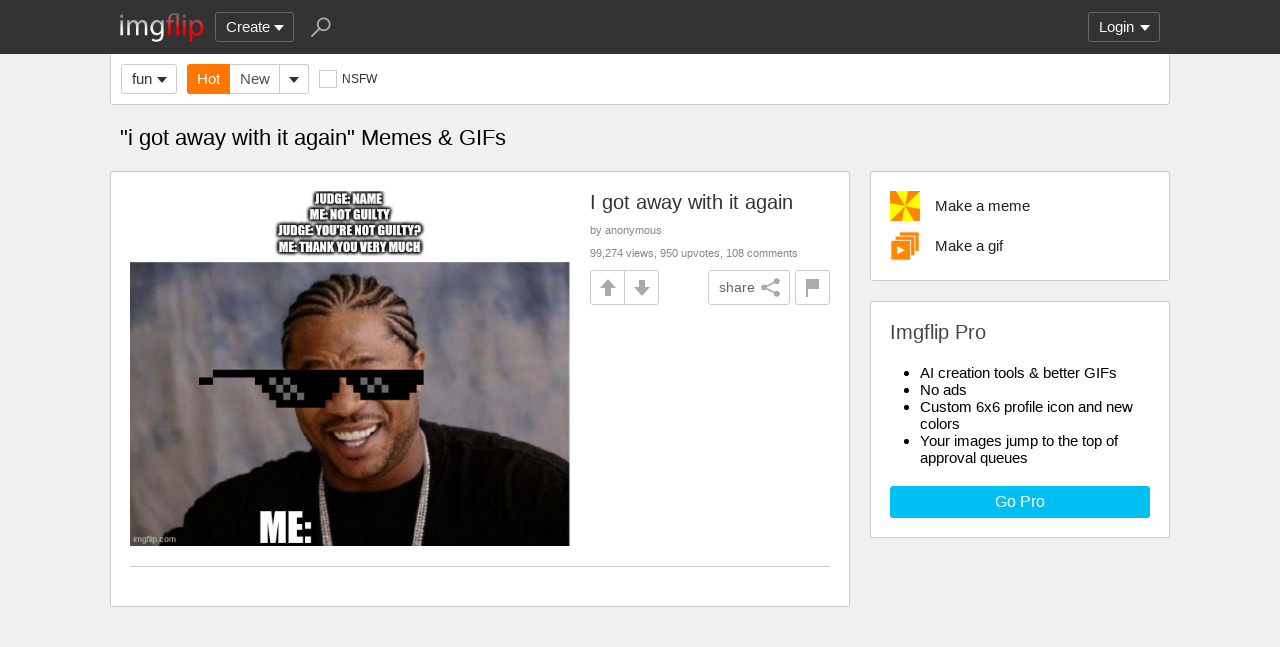

--- FILE ---
content_type: text/html; charset=utf-8
request_url: https://imgflip.com/tag/i+got+away+with+it+again?sort=top-2023-12
body_size: 4269
content:
<!DOCTYPE html>

<head>

<meta http-equiv="Content-Type" content="text/html; charset=utf-8"/>
<meta name="viewport" content="width=device-width, initial-scale=1">

<script>
a=new XMLHttpRequest();
a.onload=function(){I=JSON.parse(this.responseText);if(window.initData)initData();};
a.open('get','/ajax_get_le_data',true);
a.send();
</script>

<script async src="https://www.googletagmanager.com/gtag/js?id=G-DCRTFFEBRL"></script>
<script>
	window.dataLayer = window.dataLayer || [];
	function gtag(){dataLayer.push(arguments);}
	gtag('js', new Date());
	gtag('config', 'G-DCRTFFEBRL');
	gtag('set', 'user_properties', {
		app_type: (typeof window.matchMedia !== 'undefined' && window.matchMedia('(display-mode: standalone)').matches) ? 'standalone' : 'web'
	});
	gtag('config', 'G-X8YQQMPY4Q', {send_page_view: false});
	window._pwGA4PageviewId = ''.concat(Date.now());
	gtag('event', 'ramp_js', {
		send_to: 'G-X8YQQMPY4Q',
		pageview_id: window._pwGA4PageviewId
	});
</script>
<script>
version=1420;
spriteNum=4925;
IMAGE_DOMAIN='//i.imgflip.com/';
mm=0;
</script>

<style>
.i-banner{width:320px;height:50px;display:block;margin:0 auto;overflow:hidden;}
@media(min-width:500px){.i-banner{width:468px;height:60px;}}
@media(min-width:760px){.i-banner{width:728px;height:90px;}}
</style>
<link rel="icon" href="/favicon.ico?b"/>
<link rel="icon" sizes="96x96" href="/imgflip-icon-96.png"/>
<link rel="icon" sizes="180x180" href="/apple-touch-icon.png?c"/>
<link rel="apple-touch-icon" href="/apple-touch-icon.png?c"/>
<meta name="apple-mobile-web-app-capable" content="yes">
<meta name="apple-mobile-web-app-status-bar-style" content="black">
<meta name="apple-mobile-web-app-title" content="Imgflip">
<meta name="theme-color" content="#333"/>
<link rel="manifest" href="/manifest.json">
<link rel='stylesheet' href='//s.imgflip.com/v1420/style.css' media='screen'/>
<title>i got away with it again Memes &amp; GIFs - Imgflip</title>
<meta name="description" content="Images tagged &quot;i got away with it again&quot;. Make your own images with our Meme Generator or Animated GIF Maker."/>
<link rel='stylesheet' href='//s.imgflip.com/v1420/base.css' media='screen'/>

</head>

<body class="base fixed-header">
<script>
	var dm = document.cookie.match(/(^|;\s?)dm=([^;]+)/);
	dm = dm ? dm[2] : '';
	if (dm === '1' || (dm === '' && window.matchMedia && window.matchMedia('(prefers-color-scheme: dark)').matches)) {
		document.body.className += ' darkmode';
	}
</script>

<div id="panel-back">

	<div id="panel">
		<div id="nt-nots-mini" class="darkmode"></div>
		<a class="nav" href="/">
			<img id="logo" alt="Imgflip Logo" src="/imgflip_white_96.png">
			<img id="logo-icon" alt="Imgflip Logo Icon" src="/imgflip-icon-transparent-192.svg">
		</a>

		<div class="nav menu-wrap" id="nav-make">
			<div id="nav-make-inner" class="menu-btn nosel down-arrow">Create</div>
			<div id="make-list" class="menu">
				<a class="make-item" href="/memegenerator" title="Meme Generator">
					<svg width=30 height=30 class="make-icon make-icon-meme">
						<g transform="scale(.3)">
							<path d="M 20 0 l 30 50 l -50 -10 l 0 -40 z"/>
							<path d="M 60 0 l 40 0 l -50 50 z"/>
							<path d="M 100 60 l 0 40 l -20 0 l -30 -50 z"/>
							<path d="M 40 100 l -40 0 l 50 -50 z"/>
						</g>
					</svg>
					Make a Meme
				</a>
				<a class="make-item" href="/gif-maker" title="Animated GIF Maker (from video, youtube, images, etc.)">
					<svg class="make-icon make-icon-gif">
						<g transform="scale(.3)">
							<rect width=66 height=66 x=31 y=3 />
							<rect width=66 height=66 x=17 y=17 />
							<rect width=66 height=66 x=3 y=31 />
							<path d="M 24 50 l 25 14 l -25 14 z"/>
						</g>
					</svg>
					Make a GIF or Short Video
				</a>
				<a class="make-item" href="/memetemplates" title="Popular Blank Meme Templates">
					<div class="make-icon make-icon-meme-templates"></div>
					Meme Templates
				</a>
				<a class="make-item" href="/gif-templates" title="Popular Blank GIF Templates">
					<svg class="make-icon make-icon-gif-templates" viewBox="0 0 30 30">
						<g transform="scale(.3)">
							<path d="M 35 30 l 34 20 l -34 20 z"/>
						</g>
					</svg>
					GIF Templates
				</a>
			</div>
		</div>

		<div class="nav menu-wrap" id="u-menu-wrap">
			<div id="u-menu-btn" class="menu-btn nosel down-arrow">
				<span id="u-long"></span>
			</div>
			<div id="u-menu" class="menu"></div>
		</div>

		<div id="nt-count" class="display-none"></div>

		<svg width=30 height=30 id="panel-search-icon" class="s-icon" viewBox="0 0 100 100">
			<path d="M 20 80 l 25 -25"/>
			<circle r=20 cx=59 cy=41 />
		</svg>

		<div class="clear"></div>
	</div>

	<div id="panel-search-back" class="hidden">
		<div id="panel-search">
			<form class="s-form" action="/search" method="get">
				<input id="panel-search-input" name="q" type="text" placeholder="Search memes, gifs, tags, users" autocomplete="off" autocapitalize="off" autocorrect="off"/>
			</form>
			<button type="button" class="s-submit l but">
				<svg width=26 height=26 class="s-icon" viewBox="0 0 100 100">
					<path d="M 20 80 l 25 -25"/>
					<circle r=20 cx=59 cy=41 />
				</svg>
			</button>
		</div>
	</div>

	<div id="panel-offline-msg" class="display-none"></div>
</div>

<div id="page" class="base clearfix">

	<div id="base-panel" class="clearfix">

		<div class="base-options">
			<div class="i-select-wrap base-stream-select">
				<button type="button" class="i-select-btn">fun</button>
				<div class="i-select-dropdown hidden">
																									<a class="i-select-link on" href="/m/fun">fun</a>
										<a class="i-select-link" href="/m/gaming">gaming</a>
										<a class="i-select-link" href="/m/repost">repost</a>
										<a class="i-select-link" href="/m/sports">sports</a>
										<a class="i-select-link" href="/m/reactiongifs">reactiongifs</a>
										<a class="i-select-link" href="/streams">more streams &rsaquo;</a>
				</div>
			</div>
						<div class="base-sort"><a class="base-hot on" href="/tag/i+got+away+with+it+again">Hot</a><a class="base-latest" href="/tag/i+got+away+with+it+again?sort=latest">New</a><div class="i-select-wrap"><button type="button" class="i-select-btn"></button><div class="i-select-dropdown hidden"><div class="i-select-label">Sort By:</div><a class="i-select-link sort-hot on" href="/tag/i+got+away+with+it+again">Hot <small></small></a><a class="i-select-link sort-latest" href="/tag/i+got+away+with+it+again?sort=latest">New <small></small></a><a class="i-select-link sort-top" href="/tag/i+got+away+with+it+again?sort=top-1d">Top <small>past 24 hours</small></a><a class="i-select-link sort-top" href="/tag/i+got+away+with+it+again?sort=top-7d">Top <small>past 7 days</small></a><a class="i-select-link sort-top" href="/tag/i+got+away+with+it+again?sort=top-30d">Top <small>past 30 days</small></a><div class="i-select-separator"></div><a class="i-select-link" href="/tag/i+got+away+with+it+again?sort=top-2025-11">Top <small>November</small></a><a class="i-select-link display-none" href="/tag/i+got+away+with+it+again?sort=top-2025-10">Top <small>October</small></a><a class="i-select-link display-none" href="/tag/i+got+away+with+it+again?sort=top-2025-09">Top <small>September</small></a><a class="i-select-link display-none" href="/tag/i+got+away+with+it+again?sort=top-2025-08">Top <small>August</small></a><a class="i-select-link display-none" href="/tag/i+got+away+with+it+again?sort=top-2025-07">Top <small>July</small></a><a class="i-select-link display-none" href="/tag/i+got+away+with+it+again?sort=top-2025-06">Top <small>June</small></a><a class="i-select-link display-none" href="/tag/i+got+away+with+it+again?sort=top-2025-05">Top <small>May</small></a><a class="i-select-link display-none" href="/tag/i+got+away+with+it+again?sort=top-2025-04">Top <small>April</small></a><a class="i-select-link display-none" href="/tag/i+got+away+with+it+again?sort=top-2025-03">Top <small>March</small></a><a class="i-select-link display-none" href="/tag/i+got+away+with+it+again?sort=top-2025-02">Top <small>February</small></a><a class="i-select-link display-none" href="/tag/i+got+away+with+it+again?sort=top-2025-01">Top <small>January</small></a><a class="i-select-link" href="/tag/i+got+away+with+it+again?sort=top-2025">Top <small>2025</small></a><a class="i-select-link display-none" href="/tag/i+got+away+with+it+again?sort=top-2024-12">Top <small>Dec. 2024</small></a><a class="i-select-link" href="/tag/i+got+away+with+it+again?sort=top-2024">Top <small>2024</small></a><a class="i-select-link display-none" href="/tag/i+got+away+with+it+again?sort=top-2023">Top <small>2023</small></a><a class="i-select-link display-none" href="/tag/i+got+away+with+it+again?sort=top-2022">Top <small>2022</small></a><a class="i-select-link display-none" href="/tag/i+got+away+with+it+again?sort=top-2021">Top <small>2021</small></a><a class="i-select-link display-none" href="/tag/i+got+away+with+it+again?sort=top-2020">Top <small>2020</small></a><a class="i-select-link display-none" href="/tag/i+got+away+with+it+again?sort=top-2019">Top <small>2019</small></a><a class="i-select-link display-none" href="/tag/i+got+away+with+it+again?sort=top-2018">Top <small>2018</small></a><a class="i-select-link display-none" href="/tag/i+got+away+with+it+again?sort=top-2017">Top <small>2017</small></a><a class="i-select-link display-none" href="/tag/i+got+away+with+it+again?sort=top-2016">Top <small>2016</small></a><a class="i-select-link display-none" href="/tag/i+got+away+with+it+again?sort=top-2015">Top <small>2015</small></a><a class="i-select-link display-none" href="/tag/i+got+away+with+it+again?sort=top-2014">Top <small>2014</small></a><a class="i-select-link display-none" href="/tag/i+got+away+with+it+again?sort=top-2013">Top <small>2013</small></a><a class="i-select-link display-none" href="/tag/i+got+away+with+it+again?sort=top-century-21">Top <small>21st Century</small></a><div class="i-select-more-btn down-arrow">more</div></div></div></div>			
			
			<button type="button" class="check-wrap check-red" id="safe-button" title="Whether to display not-safe-for-work images"><svg viewBox="0 0 10 10"><path d="M2,5l2,3l4,-6"/></svg><span class="check-text">NSFW</span></button>
			<div class="clear"></div>
		</div>

	</div>

	<h1 class='base-title'>"i got away with it again" Memes & GIFs</h1>
	
	<div id="base-right">
		<div class="base-create ibox">
									<div class="base-create-wrap">
									<a class="base-create-btn" title="Meme Generator" href="/memegenerator">
				<svg class="make-icon make-icon-meme on">
					<g transform="scale(.3)">
						<path d="M 20 0 l 30 50 l -50 -10 l 0 -40 z"/>
						<path d="M 60 0 l 40 0 l -50 50 z"/>
						<path d="M 100 60 l 0 40 l -20 0 l -30 -50 z"/>
						<path d="M 40 100 l -40 0 l 50 -50 z"/>
					</g>
				</svg>
				Make a meme
			</a>
									<a class="base-create-btn" title="Animated GIF Maker" href="/gif-maker">
				<svg class="make-icon make-icon-gif on">
					<g transform="scale(.3)">
						<rect width=66 height=66 x=31 y=3 />
						<rect width=66 height=66 x=17 y=17 />
						<rect width=66 height=66 x=3 y=31 />
						<path d="M 24 50 l 25 14 l -25 14 z"/>
					</g>
				</svg>
				Make a gif
			</a>
															</div>
											</div>

		
		<div id="base-pro" class="ibox">
			<h2>Imgflip Pro</h2>
			<ul>
				<li>AI creation tools & better GIFs</li>
				<li>No ads</li>
				<li>Custom 6x6 profile icon and new colors</li>
				<li>Your images jump to the top of approval queues</li>
			</ul>
						<a href="/pro-basic?from=base" class="base-pro-btn b but">Go Pro</a>
					</div>
	</div>

	<div id="base-left">
		<div class='base-unit clearfix'><h2 class='base-unit-title'><a href='/i/5akoag'>I got away with it again</a></h2><div class='base-img-wrap-wrap'><div class='base-img-wrap' style='width:440px'><a class='base-img-link' href='/i/5akoag' style='padding-bottom:80.681818181818%'><img class='base-img' src='//i.imgflip.com/5akoag.jpg' alt='I got away with it again | JUDGE: NAME 
ME: NOT GUILTY
JUDGE: YOU&#039;RE NOT GUILTY?
ME: THANK YOU VERY MUCH; ME: | image tagged in memes,yo dawg heard you,i got away with it again,memes | made w/ Imgflip meme maker'/></a></div></div><div class='base-info'><div class='base-author'>by anonymous</div><div class='base-view-count'>99,274 views, 950 upvotes, 108 comments</div><div class='base-vote clearfix' data-iid='320091640'><button type='button' class='img-flag-btn but' data-iid='320091640' title='Flag this image'><div class='img-flag-top'></div><div class='img-flag-bottom'></div></button><button type='button' class='img-share shr-open-btn but' data-id='5akoag' data-ext='jpg' data-title='I got away with it again' data-generator='meme' data-w='556' data-h='449'>share<svg class='img-share-icon' viewBox='0 0 100 100'><path d='M80 20l-60 30l60 30'/><circle r=14 cx=80 cy=20 /><circle r=14 cx=20 cy=50 /><circle r=14 cx=80 cy=80 /></svg></button><button type='button' class='but img-up -up'></button><button type='button' class='but img-down -down'></button></div></div></div>	</div>

	
</div>

<div id="footer">
	<div id="footer-nav">
		<a href="/pro?from=footer">Imgflip Pro</a>
		<a href="/gif-maker">GIF Maker</a>
		<a href="/memegenerator">Meme Generator</a>
		<a href="/memetemplates">Blank Meme Templates</a>
		<a href="/gif-templates">GIF Templates</a>
		<a href="/chart-maker">Chart Maker</a>
		<a href="/demotivational-maker">Demotivational Maker</a>
		<a href="/image-resizer">Image Resizer</a>
		<a href="/about">About</a>
		<a href="/privacy">Privacy</a>
		<a href="/terms">Terms</a>
		<a href="/api">API</a>
		<a href="/slack">Slack App</a>
		<a href="/request_removal">Request Image Removal</a>
		<span id="do-not-sell-btn" class="qc-ccpa-persistent-link"></span>
	</div>
	<div id="findUs">
		<a id="on-fb" href="https://www.facebook.com/imgflip">Facebook</a>
		<a id="on-tw" href="https://twitter.com/imgflip">Twitter</a>
		<a id="on-android" href="https://play.google.com/store/apps/details?id=com.imgflip.twa">Android App</a>
		<a id="on-chrome" href="https://chrome.google.com/webstore/detail/imgflip-quick-create/ipdbhnffahpohpdkcelabahpmlheidff">Chrome Extension</a>
	</div>
	<div id="footline">
		Empowering creativity on teh interwebz
		<br/>Imgflip LLC 2025		<br/><a id="hiring-link" href="/careers">Are you a web developer?</a>
	</div>

	</div>

<script src="https://s.imgflip.com/jq.js"></script>

<script crossorigin='anonymous' src='//s.imgflip.com/v1420/common.js'></script>
<script>
	initHome();
</script>

<script defer src="https://static.cloudflareinsights.com/beacon.min.js/vcd15cbe7772f49c399c6a5babf22c1241717689176015" integrity="sha512-ZpsOmlRQV6y907TI0dKBHq9Md29nnaEIPlkf84rnaERnq6zvWvPUqr2ft8M1aS28oN72PdrCzSjY4U6VaAw1EQ==" data-cf-beacon='{"rayId":"9a91faa34bb6f8bb","version":"2025.9.1","serverTiming":{"name":{"cfExtPri":true,"cfEdge":true,"cfOrigin":true,"cfL4":true,"cfSpeedBrain":true,"cfCacheStatus":true}},"token":"536a0d68222b4b1eb170795691f8cec4","b":1}' crossorigin="anonymous"></script>
</body>

--- FILE ---
content_type: text/css
request_url: https://s.imgflip.com/v1420/style.css
body_size: 12336
content:

/*
 Standard colors:
  - background: #fff
  - borders: #ccc
  - hover link background: #eee
  - shapes: #aaa
  - text color: #000 (often varies to 333/444, normalize?)

 Darkmode colors:
  - background: #333
  - borders: #666
  - hover link background: #222
  - shapes: #777
  - text color: #ccc
 */

/**BASIC HTML**/
body {
	width: 100%;
	margin: 0;
	padding: 0;
	color: #000;
	font: 15px helvetica, arial;
	background: #f0f0f0;
	position: relative;
	-webkit-tap-highlight-color: rgba(0, 0, 0, 0);
}
body.fixed-header {
	padding-top: 54px;
}
body.darkmode {
	background: #111;
	color: #ccc;
}
h1 {
	font: 300 1.6em helvetica, arial;
	text-align: left;
	margin: 0;
	padding: 30px 0 10px;
}
h2 {
	font-size: 1.3em;
	font-weight: 300;
	text-align: left;
	margin: .5em 0;
	color: #444;
}
.darkmode h2 {
	color: #ccc;
}
h3 {
	font-size: 1.3em;
	font-weight: 300;
	text-align: center;
	margin: .5em 0;
}
h4 {
	font-size: 1.3em;
	font-weight: 300;
	text-align: center;
	margin: 20px 0;
}
a {
	color: #00bff3;
	text-decoration: none;
	outline: none;
}
a:hover {
	text-decoration: underline;
}
a:focus-visible,
.a:focus-visible {
	box-shadow: 0 0 0 2px rgba(0, 191, 243, 0.3);
}
p {
	margin: .5em 0;
}
small {
	font-size: .7em;
}
input, textarea {
	font: 16px helvetica, arial;
	margin: 0;
	border-radius: 0;
	box-sizing: border-box;
	-moz-box-sizing: border-box;
	-webkit-box-sizing: border-box;
}
textarea {
	height: 0;
	min-height: 3em;
	width: 400px;
	max-width: 100%;
	border: 1px solid #ccc;
	background: #fff;
	padding: 4px 8px;
	overflow: hidden;
	-webkit-appearance: none; /* prevent inset shadow */
}
input:-moz-placeholder, textarea:-moz-placeholder {
	color: #999;
}
input[type="text"],
input[type="search"],
input[type="password"],
input[type="number"],
input[type="url"],
input[type="email"] {
	width: 210px;
	max-width: 100%;
	height: 32px;
	line-height: 22px;
	padding: 4px 8px;
	border: 1px solid #ccc;
	background: #fff;
	color: #000;
	-webkit-appearance: none; /* prevent ios safari from forcing inset shadow and border-radius */
}
.darkmode textarea,
.darkmode input[type="text"],
.darkmode input[type="search"],
.darkmode input[type="password"],
.darkmode input[type="number"],
.darkmode input[type="url"],
.darkmode input[type="email"] {
	border-color: #666;
	background: #222;
	color: #fff; /* make it pop a bit compared to default light page text so it's obviously editable */
}
input[type="submit"] {
	-webkit-appearance: none; /* prevent ios safari from forcing gradient, shadow, border-radius */
}
input[type="text"]:focus,
input[type="search"]:focus,
input[type="password"]:focus,
input[type="number"]:focus,
input[type="url"]:focus,
input[type="email"]:focus,
textarea:focus {
	outline: none;
	border-color: #00bff3;
}
input[type="text"]:disabled,
input[type="search"]:disabled,
input[type="password"]:disabled,
input[type="number"]:disabled,
input[type="url"]:disabled,
input[type="email"]:disabled,
textarea:disabled {
	opacity: 0.5;
}
img {
	border: none;
}
li {
	margin-left: 10px;
}
iframe {
	border: none;
}
/* remove default browser button styles */
button {
	font: inherit;
	color: inherit;
	border: none;
	padding: 0;
	margin: 0;
	background: none;
	cursor: pointer;
}
button:focus {
	outline: none;
}

/**GLOBAL STUFF**/
.select {
	display: inline-block;
	vertical-align: middle;
	position: relative;
	height: 30px;
	line-height: 30px;
	min-width: 44px; /* make sure at least 10px of text is displayed always, since padding accounts for 34px */
	background: #fff;
	border: 1px solid #ccc;
	border-radius: 3px;
	overflow: hidden;
}
.darkmode .select {
	border-color: #666;
	background: #333;
}
.select:hover {
	border-color: #999;
}
.select:focus-within {
	border-color: #00bff3;
}
.select:after {
	position: absolute;
	content: ' ';
	width: 0;
	height: 0;
	top: 50%;
	margin-top: -2px; /* 1 pixel below vertically centered because it looks cleaner */
	right: 9px;
	border: solid transparent;
	border-width: 6px 5px;
	border-top-color: #333;
	pointer-events: none;
}
.darkmode .select:after {
	border-top-color: #ccc;
}
.select select {
	font-size: 13px;
	line-height: 30px;
	box-shadow: none;
	border: none;
	border-radius: 0;
	background: transparent;
	color: #333;
	height: 100%;
	width: 100%;
	cursor: pointer;
	outline: none;
	padding: 0 24px 0 10px;
	vertical-align: top;
	-moz-appearance: none;
	-webkit-appearance: none;
}
.darkmode .select select {
	color: #ccc;
}
/* Disable ugly ass outline on firefox */
.select select:-moz-focusring {
	color: transparent;
	text-shadow: 0 0 0 #000;
}
/* Disable default arrow on IE 11+ */
.select select::-ms-expand {
	display: none;
}
.select.sml {
	height: 24px;
	line-height: 24px;
	border-radius: 2px;
}
.select.sml select {
	line-height: 24px;
}

.down-arrow {
	position: relative;
	padding-right: 23px;
}
.down-arrow:after {
	position: absolute;
	content: ' ';
	width: 0;
	height: 0;
	top: 50%;
	margin-top: -2px; /* 1 pixel below vertically centered because it looks cleaner */
	right: 9px;
	border: solid transparent;
	border-width: 6px 5px;
	border-top-color: #333;
	pointer-events: none;
}
.darkmode .down-arrow:after {
	border-top-color: #ccc;
}

.a {
	color: #00bff3;
	cursor: pointer;
}
.a:hover {
	text-decoration: underline;
}
.a.down-arrow:after {
	border-top-color: #00bff3;
}
.file-input {
	position: absolute;
	right: 0;
	top: 0;
	font-family: helvetica, arial;
	font-size: 118px;
	margin: 0;
	padding: 0;
	cursor: pointer;
	opacity: 0;
}
.file-button {
	position: relative;
	overflow: hidden;
	direction: ltr;
}
.file-button.but:focus-within {
	border-color: #00bff3;
}
.feedback-wrap {
	padding: 20px;
	width: 600px;
	max-width: 100%;
	box-sizing: border-box;
	-moz-box-sizing: border-box;
	-webkit-box-sizing: border-box;
}
.feedback-title {
	font-size: 20px;
}
.feedback-intro {
	margin: 20px 0;
}
.feedback-text {
	display: block;
	width: 100%;
	margin-bottom: 20px;
}
.nosel {
	user-select: none;
	-webkit-user-select: none;
	-moz-user-select: none;
	-ms-user-select: none;
}
.ibox, .login-box {
	background: #fff;
	border: 1px solid #ccc;
	padding: 19px;
	border-radius: 3px;
}
.darkmode .ibox,
.darkmode .login-box {
	border-color: #666;
	background: #333;
}
.shadow {
	box-shadow: 0 0 3px #ccc;
}
.darkmode .shadow {
	box-shadow: 0 0 3px #666;
}
.tip {
	display: none;
	position: fixed;
	width: 280px;
	z-index: 99;
	font-size: 14px;
	line-height: 20px;
	padding: 5px 10px;
	border: 1px solid #ccc;
	background: #fff;
	border-radius: 3px;
	box-shadow: 0 0 3px #ccc;
}
.darkmode .tip {
	border-color: #666;
	background: #333;
	box-shadow: 0 0 3px #666;
}
.clearfix:after, .c-text:after {
	visibility: hidden;
	display: block;
	content: "";
	clear: both;
	height: 0;
}
div.clear {
	clear: both;
	margin: 0;
	padding: 0;
	height: 0;
	line-height: 0;
	font-size: 0;
}
#page {
	width: 1070px;
	min-height: 600px;
	max-width: 100%;
	padding: 0 5px;
	margin: 0 auto;
	box-sizing: border-box;
	-webkit-box-sizing: border-box;
	-moz-box-sizing: border-box;
}
.fl {
	float: left;
}
.fr {
	float: right;
}
.rsaquo {
	font-size: 1.3em;
}
.c-text img:hover, .magnify:hover {
	cursor: pointer;
	cursor: zoom-in;
	cursor: -webkit-zoom-in;
}
.force-show {
	display: block !important;
}
.display-none {
	display: none !important;
}
@media (min-width: 900px) {
	.mobile-only {
		display: none;
	}
}
/* verdana better differentiates lowercase l and capital I */
.u-username {
	font-size: 0.9em;
	font-family: verdana, helvetica, arial;
}
.x-svg {
	width: 100%;
	height: 100%;
	cursor: pointer;
}
.x-svg path {
	stroke: #aaa;
	stroke-width: 1;
	stroke-linecap: round;
	fill: none;
}
.darkmode .x-svg path {
	stroke: #777;
}
svg.x-svg:hover path {
	stroke: #f44;
}
.sparkle-svg {
	width: 14px;
	height: 14px;
	margin-right: 3px;
	fill: #00bff3;
}
.dot-sep {
	display: inline;
	color: #ccc;
}
.darkmode .dot-sep {
	color: #666;
}

.check-wrap {
	display: inline-block;
	padding: 3px 0 3px 23px;
	line-height: 24px;
	cursor: pointer;
	color: #333;
	user-select: none;
	white-space: nowrap; /* otherwise safari bug adds extra newline inside inline blocks. overridden in .check-text */
	position: relative;
	-webkit-user-select: none;
	-moz-user-select: none;
	-ms-user-select: none;
}
.darkmode .check-wrap {
	color: #ccc;
}
.check-wrap.disabled {
	opacity: 0.5;
	pointer-events: none;
}
.check-wrap svg {
	position: absolute;
	top: 6px;
	left: 0;
	width: 16px;
	height: 16px;
	border: 1px solid #ccc;
	background: #fff;
}
.check-wrap.radio:before {
	content: '';
	position: absolute;
	left: 0;
	top: 5px;
	width: 16px;
	height: 16px;
	border-radius: 10px;
	border: 1px solid #ccc;
	background: #fff;
}
.darkmode .check-wrap svg,
.darkmode .check-wrap.radio:before {
	border-color: #666;
	background: #222;
}
.check-wrap:focus-visible svg,
.check-wrap.radio:focus-visible:before {
	box-shadow: 0 0 0 2px rgba(0, 191, 243, 0.3);
}
.check-wrap path {
	stroke: none;
	stroke-linecap: round;
	stroke-linejoin: round;
	fill: none;
}
.check-wrap.checked path {
	stroke: #999;
}
.check-red.checked {
	color: #f44;
}
.check-red.checked path {
	stroke: #f44;
}
.check-red.checked svg {
	border-color: #f44;
}
.check-wrap.radio.checked:after {
	content: '';
	position: absolute;
	left: 3px;
	top: 8px;
	width: 12px;
	height: 12px;
	border-radius: 6px;
	background: #999;
}
.check-text {
	display: inline-block;
	white-space: normal;
	text-align: left; /* override button default */
}

.toggle {
	display: inline-flex;
	border: 1px solid #666;
	border-radius: 20px;
	padding: 2px;
	height: 32px;
	box-sizing: border-box;
	background: #222;
}
.toggle-opt {
	padding: 4px 8px;
	font-size: 0.8em;
	border-radius: 20px;
	flex-basis: 50%;
}
.toggle-opt.selected {
	background: #666;
}
.toggle-opt svg {
	width: 16px;
	height: 16px;
	fill: currentColor;
}

.form-label {
	margin: 15px 0 5px;
}
.form-btns {
	display: flex;
	margin: 20px 0 0;
}
.form-btns.full-width .but {
	width: 100%;
}
.form-btns.space-between {
	justify-content: space-between;
}
.form-subtitle {
	font-size: 0.8em;
	color: #666;
	margin: 3px 0;
}
.darkmode .form-subtitle {
	color: #999;
}

.survey-ask {
	text-align: center;
	margin: 30px 0;
}
.survey-popup {
	max-width: 320px;
	padding: 20px;
}
.survey-popup .radio {
	width: 100%;
	text-align: left;
}

.admin-table {
	border-collapse: collapse;
	background: #fff;
}
.darkmode .admin-table {
	background: #333;
}
.admin-table th {
	text-align: left;
	border-bottom: 1px solid #ccc;
	font-weight: 300;
}
.admin-table.sortable th {
	cursor: pointer;
}
.darkmode .admin-table th {
	border-color: #666;
}
.admin-table th, .admin-table td {
	padding: 5px 10px 5px 5px;
}
.admin-table tr:nth-child(even) td {
	background: #f2f2f2;
}
.darkmode .admin-table tr:nth-child(even) td {
	background: #222;
}

.ad {
	overflow: hidden; /* in case adsense is bad and puts the wrong sized ad in the slot */
}
.banner-ad {
	text-align: center;
	overflow: hidden;
	min-height: 50px;
	max-height: 90px; /* ensure synced with adCode() function sizes */
	position: relative;
	z-index: 1; /* prevent ad from being on top of menus and things */
}
@media (min-width: 728px) {
	.banner-ad {
		height: 90px; /* avoid page jumping if screen is big enough for 728x90 ads */
	}
}


/*** Paused GIFs with play button! ***/

.pause-gif {
	position: relative;
	cursor: pointer;
}
.pause-wrap {
	position: relative;
}
.pause-gif a:after, .pause-gif .pause-wrap:after {
	position: absolute;
	content: ' ';
	top: 50%;
	left: 50%;
	margin-left: -8px;
	margin-top: -16px;
	border: 16px solid transparent;
	border-left-color: #00bff3;
	border-left-width: 24px;
	z-index: 1;
	pointer-events: none; /* required to allow user tap to trigger video.play() */
}
.pause-gif a:before, .pause-gif .pause-wrap:before {
	position: absolute;
	content: ' ';
	top: 50%;
	left: 50%;
	margin-left: -30px;
	margin-top: -30px;
	width: 60px;
	height: 60px;
	background: #333;
	border-radius: 30px;
	z-index: 1;
	pointer-events: none; /* required to allow user tap to trigger video.play() */
}
.darkmode .pause-gif a:before,
.darkmode .pause-gif .pause-wrap:before {
	border: 1px solid #00bff3;
	box-sizing: border-box;
}
.pause-gif img, .pause-gif video {
	opacity: 0.5;
}


/*** PANEL ***/

#panel {
	position: relative;
	max-width: 1060px;
	margin: 0 auto;
	color: #f5f5f5;
}
#panel-back {
	position: relative;
	z-index: 9;
	width: 100%;
	background: #333;
}
.fixed-header #panel-back {
	position: fixed;
	top: 0;
	left: 0;
}
.darkmode #panel-back {
	border-bottom: 1px solid #666;
}
#panel-offline-msg {
	background: #fff7f0;
	border-bottom: 1px solid #f70;
	padding: 5px;
	font-size: 13px;
	text-align: center;
	color: #000;
}
#panel-search-icon {
	margin: 12px 0 12px 5px;
	float: left;
	cursor: pointer;
}
.s-icon path {
	stroke-width: 6;
	stroke: #aaa;
	stroke-linecap: round;
}
.s-icon circle {
	stroke-width: 6;
	stroke: #aaa;
	fill: transparent;
}
#panel-search-icon:hover path, #panel-search-icon:hover circle {
	stroke: #f5f5f5; /* must be same as #panel text color */
}
#panel-search-back {
	border-bottom: 1px solid #ccc;
	background: #fff;
}
.darkmode #panel-search-back {
	border: none;
	background: #333;
}
#panel-search-back.hidden {
	display: none;
}
#panel-search {
	max-width: 1040px;
	margin: 0 auto;
	position: relative;
	padding: 0 10px;
}
#panel-search-input {
	border-radius: 3px;
	height: 32px;
	padding: 5px 100px 5px 10px;
	margin: 15px 0;
	width: 100%;
}
.s-submit.but {
	border-radius: 0 3px 3px 0;
}
.s-submit .s-icon {
	margin: 2px 0;
}
#panel-search .s-submit {
	position: absolute;
	top: 15px;
	right: 10px;
	width: 90px;
}
.nav {
	position: relative;
	float: left;
	height: 54px;
	cursor: pointer;
}
.nav:hover {
	text-decoration: none;
}
#panel .menu {
	display: none;
	position: absolute;
	top: 100%;
	background: #333;
	border: 1px solid #666;
	z-index: 2;
}
#nav-make-inner {
	height: 28px;
	line-height: 28px;
	margin: 12px 7px 12px 0;
	padding: 0 23px 0 10px;
	border: 1px solid #666;
	border-radius: 3px;
}
#nav-make:hover #nav-make-inner {
	border-color: #999;
}
#make-list {
	left: 50%;
	width: 250px;
	margin-left: -125px;
	padding: 5px 0;
}
.make-item {
	display: block;
	height: 40px;
	color: #f5f5f5;
	line-height: 40px;
}
.make-item:hover {
	color: #00bff3;
	text-decoration: none;
}
.make-icon {
	float: left;
	width: 30px;
	height: 30px;
}
.make-icon-meme {
	background: #999;
	fill: #666;
}
.make-item:hover .make-icon-meme, .make-icon-meme.on {
	background: #ff0;
	fill: #f80;
}
.make-icon-gif rect {
	fill: #666;
	stroke-width: 3;
	stroke: #999;
}
.make-icon-gif path {
	fill: #999;
}
.make-item:hover .make-icon-gif rect,
.make-icon-gif.on rect {
	fill: #f80;
	stroke: #fff;
}
.darkmode .make-item:hover .make-icon-gif rect,
.darkmode .make-icon-gif.on rect {
	stroke: #333;
}
.make-item:hover .make-icon-gif path,
.make-icon-gif.on path {
	fill: #fff;
}
.darkmode .make-item:hover .make-icon-gif path,
.darkmode .make-icon-gif.on path {
	fill: #333;
}
.make-icon-pie circle:first-child {
	fill: #999;
	stroke: none;
}
.make-icon-pie circle:last-child {
	fill: none;
	stroke: #666;
	stroke-width: 46;
	stroke-dasharray: 25, 135; /* safari breaks if we handle the 90 degree rotation here, so it's done in the <svg> */
}
.make-item:hover .make-icon-pie circle:first-child,
.make-icon-pie.on circle:first-child {
	fill: #f80;
}
.make-item:hover .make-icon-pie circle:last-child,
.make-icon-pie.on circle:last-child {
	stroke: #33f;
}
.make-icon-meme-templates,
.make-icon-gif-templates {
	border: 5px dotted #666;
	width: 20px;
	height: 20px;
}
.make-item:hover .make-icon-meme-templates,
.make-item:hover .make-icon-gif-templates {
	border-color: #00bff3;
}
.make-icon-gif-templates path {
	fill: #666;
}
.make-item:hover .make-icon-gif-templates path {
	fill: #00bff3;
}
#nav-make .make-icon {
	margin: 5px 10px;
}
.rand-arrows .line {
	fill: none;
	stroke: #aaa;
	stroke-width: 8;
	stroke-linejoin: round;
}
.rand-arrows .arrow {
	fill: #aaa;
	stroke: none;
}
#logo {
	width: 90px;
	height: 36px;
	margin: 8px 5px;
	padding: 1px 5px 1px 0;
}
#logo-icon {
	display: none;
	width: 30px;
	height: 30px;
	margin: 12px 10px;
}
#pro-logo {
	position: absolute;
	bottom: 6px;
	left: 59px;
	font-size: 11px;
	color: #00bff3;
	font-weight: 300;
}
.menu-btn.down-arrow:after {
	border-top-color: #fff;
}
#u-menu-wrap {
	float: right;
	-webkit-tap-highlight-color: rgba(0, 0, 0, 0);
}
#u-menu-wrap:hover #u-menu-btn {
	border-color: #999;
	z-index: 2;
}
#u-menu {
	right: 0;
	width: 100%;
	min-width: 150px;
	box-sizing: border-box;
	-moz-box-sizing: border-box;
	-webkit-box-sizing: border-box;
}
#u-menu a {
	display: block;
	height: 32px;
	line-height: 32px;
	padding: 0 10px;
	margin: 0;
	color: #f5f5f5;
	white-space: nowrap;
}
#u-menu a:hover {
	background: #666;
	text-decoration: none;
}
#u-menu-btn {
	float: left;
	height: 28px;
	line-height: 28px;
	margin: 12px 10px 12px 0;
	padding: 0 25px 0 10px;
	border: 1px solid #666;
	border-radius: 3px;
	position: relative;
	display: inline-flex;
	align-items: center;
}
.logged-in #u-menu-btn {
	border-radius: 0 3px 3px 0;
}
#u-menu-btn .ico {
	display: inline-block;
	margin-left: -3px;
	width: 16px;
	height: 16px;
}
#u-long {
	white-space: nowrap;
}
.ico + #u-long {
	margin-left: 5px;
}
a#menu-install-btn {
	display: none;
}
#menu-pts {
	float: right;
	margin-left: 5px;
	font-size: 0.7em;
}
.install-event-fired #menu-install-btn {
	display: block;
}
.install-event-fired #u-menu {
	min-width: 162px;
}
.menu-toggle-dark {
	display: flex;
	margin: 2px 8px;
	height: 30px;
}
#nt-count {
	float: right;
	min-width: 18px;
	height: 28px;
	font-size: 14px;
	line-height: 28px;
	color: #999;
	cursor: pointer;
	text-align: center;
	padding: 0 5px;
	margin: 12px -1px 12px 0;
	border: 1px solid #666;
	border-radius: 3px 0 0 3px;
	position: relative;
}
#nt-count:hover {
	border-color: #999;
	z-index: 2;
}
#nt-count.has-nots {
	color: #f70;
	border-color: #f70;
}
#u-msgs-btn {
	float: right;
	margin: 12px 9px 12px -10px;
}
#u-msgs-btn svg {
	float: right;
	width: 20px;
	height: 20px;
	fill: none;
	stroke: #aaa;
	stroke-width: 10;
	stroke-linejoin: round;
	padding: 5px;
}
#u-msgs-btn svg:hover {
	stroke: #f5f5f5;
}
#u-msgs-btn.has-unread svg {
	stroke: #f70;
}
#u-anon {
	display: none;
}

/*** Header for pages with title (used on generators, templates) ***/
.head {
	padding: 10px 0 0;
	margin: 0 0 10px;
	min-height: 100px;
}
.head h1 {
	font-size: 25px;
	padding: 0;
	margin: 0 0 10px;
	padding-top: 10px;
	word-wrap: break-word;
}
.head h2 {
	font-size: 14px;
}
.head .ad {
	width: 728px;
	height: 90px;
	max-height: 90px !important;
	margin: 10px 0 0 10px;
	float: right;
	text-align: center;
	position: relative;
	z-index: 1; /* enforce z-index:1 so ads cannot go above this and hover on top of menus */
}

/*** Core Button Stylez ***/

.but {
	height: 32px;
	font: 16px/30px helvetica, arial;
	display: inline-flex;
	justify-content: center;
	align-items: center;
	text-align: center; /* for divs within buttons */
	cursor: pointer;
	padding: 0 10px;
	text-decoration: none;
	border-radius: 3px;
	box-sizing: border-box;
	-moz-box-sizing: border-box;
	-webkit-box-sizing: border-box;
	user-select: none;
	-webkit-user-select: none;
	-moz-user-select: none;
	-ms-user-select: none;
}
.but:hover {
	text-decoration: none;
	box-shadow: -1px 1px 1px rgba(0, 0, 0, .2);
	z-index: 2;
}
.but:focus-visible {
	position: relative;
	z-index: 2;
	box-shadow: 0 0 0 2px rgba(0, 191, 243, 0.3);
}
.darkmode .but:hover {
	box-shadow: none;
}
.but:active {
	box-shadow: none;
}
.but.disabled {
	pointer-events: none;
	opacity: 0.5;
}
.but.lrg {
	height: 36px;
	line-height: 34px;
	border-radius: 4px;
}
.but.sml {
	font-size: 13px;
	height: 26px;
	line-height: 24px;
	padding: 0 7px;
	border-radius: 2px;
}
.but.down-arrow {
	padding-right: 23px;
}
.but.sml.down-arrow {
	padding-right: 21px;
}
.but.sml.down-arrow:after {
	right: 7px;
}
.but.y {
	color: #222;
	border: 1px solid #ddcc22;
	background: #f7c800;
	background: -webkit-gradient(linear, left top, left bottom, from(#ffe752), to(#f7c800));
	background: -moz-linear-gradient(top, #ffe752, #f7c800);
	background: linear-gradient(to bottom, #ffe752, #f7c800);
}
.but.y:hover {
	border-color: #ccbc00;
}
.but.b {
	color: #fff;
	border: 1px solid #00bff3;
	background: #00bff3;
}
.but.b:hover {
	border-color: #00a5dd;
}
.but.lb {
	color: #00bff3;
	border: 1px solid #00bff3;
	background: #fff;
}
.darkmode .but.lb {
	background: #333;
}
.but.r {
	color: #fff;
	border: 1px solid #f44;
	background: #f44;
}
.but.r:hover {
	border-color: #c33;
}
.but.lr {
	color: #f44;
	border: 1px solid #f44;
	background: #fff;
}
.darkmode .but.lr {
	color: #f44; /* duplicate to prevent i-select-btn override */
	border: 1px solid #f44; /* duplicate to prevent i-select-btn override */
	background: #333;
}
.but.l {
	color: #333;
	fill: #333;
	border: 1px solid #ccc;
	background: #fff;
}
.darkmode .but.l {
	color: #ccc;
	fill: #ccc;
	border-color: #666;
	background: #333;
}
.but.l:hover {
	border: 1px solid #999;
}
.btn-group {
	display: inline-flex;
}
.btn-group .but:not(:last-child) {
	border-bottom-right-radius: 0;
	border-top-right-radius: 0;
}
.btn-group .but:not(:first-child) {
	border-bottom-left-radius: 0;
	border-top-left-radius: 0;
	margin-left: -1px;
}
.but .star-svg,
.but .back-svg,
.but .next-svg {
	width: 24px;
	height: 24px;
	margin: 0 2px 0 -5px;
	stroke: currentColor;
	stroke-width: 10px;
	fill: none;
	stroke-linecap: round;
	stroke-linejoin: round;
}
.but .next-svg {
	margin: 0 -5px 0 2px;
}
.but .star-svg {
	stroke: none;
	fill: currentColor;
}

/*** Page Navigation ***/

.pager {
	margin: 10px auto;
	text-align: center;
}
.pager .but {
	width: 80px;
	vertical-align: top;
}
.pager-prev, .pager-next {
	margin-left: 10px;
}
.pager-ad {
	margin: 20px 0;
}

/*** Vote Buttons ***/

.-up:before, .-down:before {
	content: ' ';
	width: 6px;
	height: 10px;
	position: absolute;
	left: 50%;
	top: 50%;
	background: #aaa;
}
.darkmode .-up:before,
.darkmode .-down:before {
	background: #777;
}
.-up:before {
	margin: -2px 0 0 -3px;
}
.-down:before {
	margin: -8px 0 0 -3px;
}
.-up.set:before {
	background: #4b4;
}
.-down.set:before {
	background: #f44;
}
.-up:after, .-down:after {
	content: ' ';
	width: 0;
	height: 0;
	border: solid transparent;
	border-width: 10px 8px;
	position: absolute;
	top: 50%;
	left: 50%;
	margin-left: -8px;
}
.-up:after {
	margin-top: -19px;
	border-bottom: 9px solid #aaa;
}
.darkmode .-up:after {
	border-bottom-color: #777;
}
.-down:after {
	margin-top: -1px;
	border-top: 9px solid #aaa;
}
.darkmode .-down:after {
	border-top-color: #777;
}
.-up.set:after {
	border-bottom-color: #4b4;
}
.-down.set:after {
	border-top-color: #f44;
}
.img-up, .img-down, .img-share {
	display: inline-block;
	vertical-align: top;
	z-index: 1;
	border: 1px solid #ccc;
	background: #fff;
	position: relative;
	padding: 0;
	width: 35px;
	height: 35px;
}
.darkmode .img-up,
.darkmode .img-down,
.darkmode .img-share {
	border-color: #666;
	background: #333;
}
.img-up:hover, .img-down:hover, .img-share:hover {
	z-index: 2;
	border-color: #999;
}
.img-up {
	border-radius: 3px 0 0 3px;
}
.img-down {
	margin-right: 10px;
	border-radius: 0 3px 3px 0;
	margin-left: -1px;
}
.img-share {
	width: auto;
	padding: 0 8px 0 10px;
	color: #666;
	float: right;
	font-size: 14px;
	line-height: 33px;
}
.darkmode .img-share {
	color: #ccc;
}
.img-share-icon {
	width: 21px;
	height: 21px;
	margin: 6px 0 6px 5px;
	display: inline-block;
	vertical-align: top;
}
.img-share-icon path {
	fill: none;
	stroke: #aaa;
	stroke-width: 8;
}
.darkmode .img-share-icon path {
	stroke: #777;
}
.img-share-icon circle {
	fill: #aaa;
}
.darkmode .img-share-icon circle {
	fill: #777;
}
.img-audio-toggle {
	border: 1px solid #ccc;
	background: #fff;
	height: 35px;
	padding: 4px 6px;
	border-radius: 3px; /* just to match the upvote/downvote buttons */
}
.darkmode .img-audio-toggle {
	border-color: #666;
	background: #333;
}
.img-audio-toggle:hover {
	border-color: #999;
}
.img-audio-toggle svg {
	width: 24px;
	height: 24px;
}
.img-audio-toggle polygon {
	stroke: #aaa;
	fill: #aaa;
}
.darkmode .img-audio-toggle polygon {
	stroke: #777;
	fill: #777;
}
.img-audio-toggle path {
	stroke: #aaa;
	fill: none;
}
.darkmode .img-audio-toggle path {
	stroke: #777;
}
.img-audio-toggle.set polygon {
	stroke: #4b4;
	fill: #4b4;
}
.img-audio-toggle.set path {
	stroke: #4b4;
}

.row {
	float: left;
	width: 100%;
	padding: 10px 0;
}
a.row {
	color: #333;
}
.darkmode a.row {
	color: #ccc;
}
.row + .row {
	border-top: 1px solid #ccc;
}
.darkmode .row + .row {
	border-color: #666;
}
a.row:hover {
	background: #eee;
	text-decoration: none;
}
.darkmode a.row:hover {
	background: #222;
}

/*** Notifications ***/

.nt-nots {
	background: #fff;
	border: 1px solid #999;
	color: #000;
}
.darkmode .nt-nots {
	background: #333;
	border-color: #666;
	color: #ccc;
}
#panel #nt-nots-mini {
	position: absolute;
	z-index: 10;
	right: 0;
	width: 500px;
	max-width: 100%;
	box-sizing: border-box;
	-moz-box-sizing: border-box;
	-webkit-box-sizing: border-box;
	display: none;
	background: #333;
	border: 1px solid #666;
	top: 100%;
}
#nt-nots-mini .load {
	display: block;
	width: 30px;
	height: 30px;
	margin: 20px auto;
}
.nt-header {
	padding: 10px;
	display: flex;
	justify-content: space-between;
	align-items: center;
	border-bottom: 1px solid #666;
}
.nt-not, .nt-btn, .nt-msg {
	display: block;
	padding: 8px;
	color: #222;
}
.darkmode .nt-not,
.darkmode .nt-btn,
.darkmode .nt-msg {
	color: #ccc;
}
.nt-not, .nt-btn {
	cursor: pointer;
}
.nt-not + .nt-not,
.nt-not + .nt-btn {
	border-top: 1px solid #999;
}
.darkmode .nt-not + .nt-not,
.darkmode .nt-not + .nt-btn {
	border-color: #666;
}
.nt-not {
	min-height: 50px;
	overflow: hidden;
	position: relative;
}
.nt-not span {
	line-height: 19px;
}
.nt-not:hover, .nt-btn:hover {
	background: #eee;
	text-decoration: none;
}
.darkmode .nt-not:hover,
.darkmode .nt-btn:hover {
	background: #222;
}
.nt-btn, .nt-msg {
	min-height: 30px;
	text-align: center;
	line-height: 30px;
	font-size: 20px;
}
.nt-msg {
	color: #999;
}
.nt-img,
.nt-ico-big.ico,
.nt-no-img {
	float: left;
	width: 50px;
	height: 50px;
}
.nt-ico-big.ico {
	border-radius: 3px;
}
.nt-no-img {
	background: #eee;
	border-radius: 3px;
}
.darkmode .nt-no-img {
	background: #222;
}
.nt-title {
	margin: 0 40px 0 60px;
}
.nt-time {
	position: absolute;
	top: 10px;
	right: 8px;
	font-size: 12px;
	color: #999;
}
.nt-com {
	font-size: 12px;
	margin: 5px 40px 5px 60px;
}
.nt-com-img {
	position: absolute;
	right: 8px;
	bottom: 8px;
	width: 30px;
	height: 30px;
}
.nt-new,
.nt-new-msgs {
	background: #ddd;
}
.nt-new-msgs {
	min-height: 30px;
	line-height: 30px;
}
.nt-new-msgs .nt-no-img {
	height: 30px;
	text-align: center;
	color: #999;
}
.darkmode .nt-new,
.darkmode .nt-new-msgs {
	background: #222;
}
.nt-status {
	margin: 0 35px -3px 56px;
	font-size: 12px;
}
.nt-upvoted, .nt-downvoted, .nt-replied {
	display: inline-block;
}
.nt-upvoted {
	color: #4b4;
}
.nt-downvoted {
	color: #f44;
}
.nt-replied {
	color: #999;
}
.nt-up, .nt-down {
	display: inline-block;
	vertical-align: top;
	position: relative;
	width: 20px;
	height: 20px;
	transform: scale(0.75);
	-moz-transform: scale(0.75);
	-webkit-transform: scale(0.75);
}
.nt-replied svg {
	display: inline-block;
	vertical-align: top;
	width: 16px;
	height: 16px;
	margin: 2px;
}
.nt-replied path {
	fill: none;
	stroke: #999;
	stroke-linecap: round;
	stroke-linejoin: round;
}
.nt-status-label {
	display: inline-block;
	height: 20px;
	line-height: 20px;
	margin-right: 5px;
}

/*** Tags ***/

.img-tag {
	display: inline-block;
	color: #000;
	font: 400 13px/22px helvetica, arial;
	padding: 0 6px;
	margin: 3px 0 3px 5px;
	border-radius: 2px;
	background: #d6d6d6;
	box-sizing: border-box;
	-moz-box-sizing: border-box;
	-webkit-box-sizing: border-box;
	max-width: 100%;
	word-wrap: break-word;
}
.img-tag-unlinked {
	color: #999;
}
.tag-memes {
	background: #7ae969;
}
.tag-funny {
	background: #e7e700;
}
.tag-gifs {
	background: #f7b;
}
.tag-demotivationals {
	background: #aaa;
}
.tag-cats, .tag-dogs, .tag-animals {
	background: #ffa073;
}

/*** User Icons ***/

.ico {
	width: 19px;
	height: 19px;
}
/* make custom icons 1px wider so width is divisible by 5 and pixels are not stretched by browser rendering */
.ico-custom {
	width: 20px;
	height: 20px;
}
.ico0 {
	background: url("https://imgflip.com/icons/anon.svg");
}
.ico1 {
	background: url("https://imgflip.com/icons/anon.svg");
}
.ico2 {
	background: url("https://imgflip.com/icons/anon-yellow.svg");
}
.ico3 {
	background: url("https://imgflip.com/icons/anon-orange.svg");
}
.ico4 {
	background: url("https://imgflip.com/icons/anon-blue.svg");
}
.ico5 {
	background: url("https://imgflip.com/icons/star-black.svg");
}
.ico6 {
	background: url("https://imgflip.com/icons/star-black-white.svg");
}
.ico7 {
	background: url("https://imgflip.com/icons/star-black-yellow.svg");
}
.ico8 {
	background: url("https://imgflip.com/icons/star-black-orange.svg");
}
.ico9 {
	background: url("https://imgflip.com/icons/star-black-blue.svg");
}
.ico10 {
	background: url("https://imgflip.com/icons/star-black-rainbow.svg");
}
.ico11 {
	background: url("https://imgflip.com/icons/10k.svg");
}
.ico12 {
	background: url("https://imgflip.com/icons/lol.svg");
}
.ico13 {
	background: url("https://imgflip.com/icons/star-black-black-rainbow.svg");
}
.ico14 {
	background: url("https://imgflip.com/icons/star-black-white-rainbow.svg");
}
.ico15 {
	background: url("https://imgflip.com/icons/star-black-yellow-rainbow.svg");
}
.ico16 {
	background: url("https://imgflip.com/icons/star-black-orange-rainbow.svg");
}
.ico17 {
	background: url("https://imgflip.com/icons/star-black-blue-rainbow.svg");
}
.ico18 {
	background: url("https://imgflip.com/icons/hammer-white.svg");
}
.ico19 {
	background: url("https://imgflip.com/icons/hammer-yellow.svg");
}
.ico20 {
	background: url("https://imgflip.com/icons/hammer-orange.svg");
}
.ico21 {
	background: url("https://imgflip.com/icons/hammer-blue.svg");
}
.ico22 {
	background: url("https://imgflip.com/icons/crown-white.svg");
}
.ico23 {
	background: url("https://imgflip.com/icons/crown-yellow.svg");
}
.ico24 {
	background: url("https://imgflip.com/icons/crown-orange.svg");
}
.ico25 {
	background: url("https://imgflip.com/icons/crown-blue.svg");
}
.ico26 {
	background: url("https://imgflip.com/icons/advice.svg");
}
.ico27 {
	background: url("https://imgflip.com/icons/starnest-white.svg");
}
.ico28 {
	background: url("https://imgflip.com/icons/starnest-yellow.svg");
}
.ico29 {
	background: url("https://imgflip.com/icons/starnest-orange.svg");
}
.ico30 {
	background: url("https://imgflip.com/icons/starnest-blue.svg");
}
.ico31 {
	background: url("https://imgflip.com/icons/stars-white.svg");
}
.ico32 {
	background: url("https://imgflip.com/icons/stars-yellow.svg");
}
.ico33 {
	background: url("https://imgflip.com/icons/stars-orange.svg");
}
.ico34 {
	background: url("https://imgflip.com/icons/stars-blue.svg");
}
.ico35 {
	background: url("https://imgflip.com/icons/starburst.svg");
}
.ico36 {
	background: url("https://imgflip.com/icons/binary-white.svg");
}
.ico37 {
	background: url("https://imgflip.com/icons/binary-yellow.svg");
}
.ico38 {
	background: url("https://imgflip.com/icons/binary-orange.svg");
}
.ico39 {
	background: url("https://imgflip.com/icons/binary-blue.svg");
}
.ico40 {
	background: url("https://imgflip.com/icons/shooting-star-white.svg");
}
.ico41 {
	background: url("https://imgflip.com/icons/shooting-star-yellow.svg");
}
.ico42 {
	background: url("https://imgflip.com/icons/shooting-star-orange.svg");
}
.ico43 {
	background: url("https://imgflip.com/icons/shooting-star-blue.svg");
}
.ico46 {
	background: url("https://imgflip.com/icons/binary-green.svg");
}
.ico {
	/* these three properties are used for inheritance elsewhere, but also maybe required to fix a weird rendering bug
	   in chrome where background-image simply isn't even requested when using a hash in the url */
	background-size: 100%;
	background-repeat: no-repeat; /* ensure subpixel rounding browser bugs cannot cause wraparound lines */
	background-position: center;
}
.ico-color-1 {
	background: #333;
}
.darkmode .ico-color-1,
#panel .ico-color-1 {
	background: #ccc;
}
.ico-color-2 {
	background: #f70;
}
.ico-color-3 {
	background: #00bff3;
}
.ico-color-4 {
	background: #4b4;
}
.ico-color-5 {
	background: #96f;
}
.ico-pixel {
	float: left;
	width: 20%;
	height: 20%;
}
.ico-size-16 .ico-pixel {
	width: 25%;
	height: 25%;
}
.ico-size-36 .ico-pixel {
	width: 16.66%;
	height: 16.66%;
}


/*** Image flag button and popup on flip page, homepage ***/

.img-flag-btn {
	width: 35px;
	height: 35px;
	position: relative;
	float: right;
	background: #fff;
	border: 1px solid #ccc;
	margin-left: 5px;
}
.darkmode .img-flag-btn {
	background: #333;
	border-color: #666;
}
.img-flag-btn:hover {
	border-color: #999;
}
.img-flag-top, .img-flag-bottom {
	position: absolute;
	background: #aaa;
	left: 10px;
}
.darkmode .img-flag-top,
.darkmode .img-flag-bottom {
	background: #777;
}
.img-flag-top {
	width: 13px;
	height: 10px;
	top: 8px;
}
.img-flag-bottom {
	width: 2px;
	height: 8px;
	top: 18px;
}
.img-flag-popup {
	margin: 20px;
}
.img-flag-title {
	font-size: 24px;
	margin-bottom: 10px;
}
.img-flag-label {
	margin: 20px 0 10px;
}
.img-flag-select-wrap {
	display: block;
	margin: 10px 0;
}
.img-flag-text {
	display: block;
	margin: 10px 0;
	width: 100%;
}
.img-flag-popup .but {
	margin: 10px 20px 0 0;
	width: 100px;
}
.img-disapprove-warning {
	margin-bottom: 20px;
}
.img-disapprove-reason-label {
	font-weight: bold;
	margin-bottom: 10px;
}
.img-disapprove-note {
	display: block;
	margin: 20px 0;
	width: 100%;
}
.img-disapprove-notify-warning {
	font-size: 11px;
	margin: 20px 0;
}


.recaption {
	padding: 0 10px 0 0;
	height: auto;
	text-align: left;
	white-space: nowrap;
	overflow: hidden;
}
.recaption .make-icon, .recaption img {
	display: inline-block;
	vertical-align: middle;
}
.recaption .make-icon {
	margin: 3px 8px 3px 3px;
	float: none;
}
.recaption-text {
	vertical-align: middle;
}

.my-label-featured {
	color: #4b4;
}
.my-label-submitted {
	color: #f70;
}


/*** LOGIN ***/

.login-box {
	display: inline-block;
	vertical-align: top;
	position: relative;
	background: #fff;
	width: 302px;
	padding: 10px 20px 20px 20px;
	max-width: 100%;
	text-align: left;
	box-sizing: border-box;
	-moz-box-sizing: border-box;
	-webkit-box-sizing: border-box;
}
#signup-box {
	width: 342px; /* match width of captcha box */
}
.darkmode .login-box {
	background: #333;
}
#login-wrap .login-box {
	margin: 10px;
}
.login-title {
	margin: 20px 20px 10px;
	max-width: 584px; /* same width and login/signup boxes combined */
}
.login-box h2 {
	margin: 5px 0;
	font-size: 24px;
	text-align: center;
}
.login-pre-msg {
	color: #444;
	margin: 20px 0;
}
.darkmode .login-pre-msg {
	color: #ccc;
}
.login-msg {
	color: #f44;
	margin: 20px 0;
}
#login-form, #signup-form {
	margin: 0 auto;
}
input.login-email,
input.login-user,
input.login-pass,
input.login-pass-again {
	width: 100%;
	margin: 0 0 15px;
}
.login-label {
	color: #444;
	margin-bottom: 5px;
}
.darkmode .login-label {
	color: #ccc;
}
.login-forgot-link {
	float: right;
}
.login-btn {
	width: 100%;
	margin: 10px 0 0;
}
.login-stay-logged {
	margin-top: -5px;
}
#login-wrap {
	margin: 20px auto 0 auto;
	text-align: center;
	max-width: 100%;
}
.login-or {
	text-align: center;
	margin: 10px 0;
}
.google-login-btn {
	display: block;
	width: 100%; /* button tag needs this even when display:block */
	box-sizing: border-box;
	-moz-box-sizing: border-box;
	-webkit-box-sizing: border-box;
	margin: 20px 0 10px;
	height: 36px;
	border-radius: 2px;
	box-shadow: 0 1px 3px 0 rgba(0, 0, 0, .25);
	text-align: center;
	border: 1px solid #ccc;
	cursor: pointer;
}
.darkmode .google-login-btn {
	border-color: #666;
}
.google-login-btn:focus-visible {
	box-shadow: 0 0 0 2px rgba(0, 191, 243, 0.3);
}
.google-login-btn.loading {
	pointer-events: none;
}
.google-login-logo {
	padding: 8px;
	float: left;
}
.google-login-text {
	line-height: 34px;
	font-family: Roboto, helvetica, arial, sans-serif;
	color: #757575;
}
.darkmode .google-login-text {
	color: #ccc;
}
.google-login-btn.loading .google-login-text {
	display: none;
}
.google-login-btn.loading .google-login-loading {
	display: block;
}
.google-login-loading.load {
	display: none;
	width: 20px;
	height: 20px;
	margin: 5px auto;
}
.cf-turnstile {
	margin: 10px 0;
}

/*** FOOTER ***/
#footer {
	position: relative;
	z-index: 1;
	width: 100%;
	min-height: 300px;
	color: #999;
	background: #222;
	text-align: center;
	padding: 20px 0 0 0;
	line-height: 32px;
	margin: 50px 0 0;
	border-top: 1px solid #555;
	font-size: 13px;
}
#footer-nav {
	padding: 0 10px; /* for some reason android chrome nexus 5x will give the entire page horizontal scroll without this */
}
#footer-nav a,
#do-not-sell-btn {
	color: #999;
	margin: 0 8px;
	white-space: nowrap;
}
#do-not-sell-btn {
	cursor: pointer;
	display: none;
}
#do-not-sell-btn:hover {
	text-decoration: underline;
}
#findUs {
	margin-top: 20px;
}
#on-fb {
	color: #4c66a4;
}
#on-tw {
	color: #55acee;
}
#on-android {
	color: #689f38;
}
#on-chrome {
	color: #FFCD46;
}
#on-firefox {
	color: #ff9400;
}
#findUs a {
	margin: 0 8px;
	opacity: 0.6;
	white-space: nowrap;
}
#footline {
	line-height: 20px;
	padding: 20px 0;
	color: #999;
}
#hiring-link {
	color: #666;
}

/*** Share/Download/Embed stuff ***/

.shr-popup {
	margin: 20px;
	max-width: 318px; /* to ensure share buttons align perfectly with width of popup */
}
.shr-btns-label {
	margin: 0 0 18px;
}
.shr-btns {
	margin: 18px -2px;
}
.shr-btn {
	width: 42px;
	height: 35px;
	display: inline-block;
	vertical-align: top;
	cursor: pointer;
	border-radius: 3px;
	text-align: center;
	margin: 2px;
}
.shr-btn:hover {
	box-shadow: -1px 1px 1px rgba(0, 0, 0, .2);
}
.shr-btn:active {
	box-shadow: none;
}
.shr-btn svg {
	fill: #fff;
	width: 21px;
	height: 21px;
	margin: 7px 0;
}
.shr-fb {
	background: #4267b2;
}
.shr-tw {
	background: #1da1f2;
}
.shr-pi {
	background: #bd081c;
}
.shr-re {
	background: #ff4500;
}
.shr-wh {
	background: #4ced69;
}
.shr-gm {
	background: #efefef;
}
.shr-em {
	background: #ccc;
}
.shr-em svg {
	fill: none;
	stroke: #fff;
	stroke-width: 11;
	stroke-linejoin: round;
}
.shr-btn-device {
	width: 318px; /* width of all 7 small share buttons (42 * 7 + 4 * 6) */
	display: block;
	margin: 8px auto 2px;
}
.img-download-btns {
	margin-top: 20px;
}
.img-download {
	min-width: 140px;
}
.img-download + .img-download {
	margin-left: 10px;
}
.img-code-menu {
	padding: 10px 20px;
}
.img-code-wrap {
	margin: 10px 0;
}
.img-code-label {
	font-size: 14px;
	color: #666;
	display: inline-block;
	vertical-align: middle;
	width: 40%;
	text-align: left;
}
.darkmode .img-code-label {
	color: #ccc;
}
input.img-code {
	vertical-align: middle;
	max-width: 60%;
	height: 30px;
	font-size: 13px;
}

/*** BOX Popup ***/

.mask-back {
	position: fixed;
	top: 0%;
	left: 0%;
	width: 100%;
	/* must be taller than screen so devices that increase height upon scroll (e.g. from nav bar)
	don't reveal part of the non-masked page during scroll-down */
	height: 200%;
	background-color: #000;
	-moz-opacity: .60;
	opacity: .60;
}
.BOX {
	position: absolute;
	display: none;
	max-width: 100%;
	box-sizing: border-box;
	-moz-box-sizing: border-box;
	-webkit-box-sizing: border-box;
	border-radius: 2px;
	background: #fff;
}
.darkmode .BOX {
	background: #333;
}
.BOX .x-svg {
	position: absolute;
	top: 0;
	right: 0;
	width: 26px;
	height: 26px;
}

/*** Full site loading message ***/

#site-loading {
	position: fixed;
	z-index: 6100;
	width: 100%;
	height: 100%;
	top: 0;
	left: 0;
	background: #333;
	background: rgba(48, 48, 48, 0.7);
}
#site-loading-inner {
	position: fixed;
	width: 100%;
	top: 50%;
	left: 0;
	text-align: center;
	margin-top: -20px;
}
#site-loading-msg {
	font-size: 30px;
	color: #fff;
}
#site-loading-bar {
	display: none;
	margin: 20px auto;
	width: 300px;
	height: 4px;
	border-radius: 2px;
	background: #333;
	overflow: hidden;
}
#site-loading-progress {
	height: 100%;
	background: #00bff3;
}

.load {
	border-radius: 50%;
	width: 50px;
	height: 50px;
	margin: 10px auto;
	position: relative;
	text-indent: -9999em;
	border: 2px solid rgba(0, 0, 0, 0.2);
	border-top-color: #000;
	-webkit-transform: translateZ(0);
	-ms-transform: translateZ(0);
	transform: translateZ(0);
	-webkit-animation: load 1s infinite linear;
	animation: load 1s infinite linear;
}
.load-wrap {
	position: relative;
	opacity: 0.5;
	pointer-events: none;
}
.load-el {
	position: absolute;
	width: 22px;
	height: 22px;
	top: 50%;
	left: 50%;
	margin: -13px 0 0 -13px;
}
.darkmode .load,
#site-loading .load {
	border: 2px solid rgba(255, 255, 255, 0.2);
	border-top-color: #fff;
}
@-webkit-keyframes load {
	0% {
		-webkit-transform: rotate(0deg);
		transform: rotate(0deg);
	}
	100% {
		-webkit-transform: rotate(360deg);
		transform: rotate(360deg);
	}
}
@keyframes load {
	0% {
		-webkit-transform: rotate(0deg);
		transform: rotate(0deg);
	}
	100% {
		-webkit-transform: rotate(360deg);
		transform: rotate(360deg);
	}
}


/*** Quick Message Display (fixed position, top of page) ***/

#quick-msg {
	display: none;
	position: fixed;
	z-index: 7000;
	max-width: 90%;
	top: 20px;
	left: 50%;
}
.msg {
	padding: 15px 20px;
	border-radius: 3px;
	font-weight: bold;
	text-align: center;
	color: #000;
}
.msg-green {
	background: #dfd;
	border: 1px solid #4b4;
	box-shadow: 1px 1px 6px #4b4;
}
.msg-white {
	background: #f5f5f5;
	border: 1px solid #ccc;
	box-shadow: 1px 1px 6px #ccc;
}
.msg-red {
	background: #fdd;
	border: 1px solid #e33;
	box-shadow: 1px 1px 6px #e33;
}
.msg-orange {
	background: #fff7f0;
	border: 1px solid #f70;
	box-shadow: 1px 1px 6px #f70;
}
.ibox .msg {
	box-shadow: none; /* don't need it to pop out in 3d when inline on white background */
}


/*** Dropdowns ***/

.i-select-wrap {
	display: inline-block;
	vertical-align: middle;
	position: relative;
	line-height: 30px;
	z-index: 5;
	user-select: none;
	-webkit-user-select: none;
	-moz-user-select: none;
	-ms-user-select: none;
}
.i-select-btn {
	float: left;
	background: #fff;
	color: #333;
	border-radius: 3px;
	border: 1px solid #ccc;
	height: 30px;
	line-height: 28px;
	padding: 0 24px 0 10px;
	cursor: pointer;
	position: relative;
	box-sizing: border-box;
	-moz-box-sizing: border-box;
	-webkit-box-sizing: border-box;
}
.i-select-btn:focus-visible {
	box-shadow: 0 0 0 2px rgba(0, 191, 243, 0.3);
}
.i-select-btn:after {
	position: absolute;
	content: ' ';
	width: 0;
	height: 0;
	top: 50%;
	margin-top: -2px;
	right: 9px;
	border: solid transparent;
	border-width: 6px 5px;
	border-top-color: #333;
}
.i-select-btn.but.sml {
	padding-right: 24px;
}
.darkmode .i-select-btn {
	color: #ccc;
	background: #333;
	border-color: #666;
}
.darkmode .i-select-btn:after {
	border-top-color: #ccc;
}
.i-select-btn.lr:after {
	border-top-color: #f44;
}
.i-select-search {
	margin: 5px 10px;
}
.i-select-dropdown {
	position: absolute;
	top: 100%;
	margin-top: 8px;
	left: 0;
	background: #fff;
	border: 1px solid #ccc;
	padding: 5px 0;
	box-shadow: 0 0 3px #ccc;
	border-radius: 3px;
	box-sizing: border-box;
	-moz-box-sizing: border-box;
	-webkit-box-sizing: border-box;
}
.darkmode .i-select-dropdown {
	background: #333;
	border-color: #666;
	box-shadow: 0 0 3px #666;
}
.i-select-dropdown.hidden {
	display: none;
}
.i-select-link, .i-select-more-btn {
	display: block;
	height: 30px;
	padding: 0 10px;
	white-space: nowrap;
	color: #555;
	cursor: pointer;
}
.i-select-link {
	display: flex;
	gap: 5px;
}
.darkmode .i-select-link,
.darkmode .i-select-more-btn {
	color: #ccc;
}
.i-select-link.on {
	font-weight: bold;
}
a.i-select-link:hover,
.i-select-link:hover,
.i-select-more-btn:hover {
	text-decoration: none;
	background: #eee;
	color: #00bff3;
}
.darkmode a.i-select-link:hover,
.darkmode .i-select-link:hover,
.darkmode .i-select-more-btn:hover {
	background: #222;
}
.i-select-more-btn.down-arrow:after {
	border-top-color: #555;
}
.darkmode .i-select-more-btn.dark-arrow:after {
	border-top-color: #ccc;
}
.i-select-link-right {
	margin-left: auto;
	font-size: 13px;
	color: #999;
}
.i-select-separator {
	border-top: 1px solid #ccc;
	margin: 5px 0;
}
.darkmode .i-select-separator {
	border-top-color: #666;
}
.i-select-label {
	padding: 3px 10px;
	color: #aaa;
	font-size: 12px;
	line-height: normal;
}
.darkmode .i-select-label {
	color: #777;
}

.more-hidden {
	display: none;
}


@media (max-width: 1000px) {
	.head {
		min-height: 0;
	}
	.head .ad {
		width: 100%;
		min-height: 50px;
		height: auto;
		margin: 0;
		float: none;
	}
	.head h1 {
		font-size: 21px;
		text-align: center;
		margin-bottom: 5px;
	}
	.head h2 {
		font-size: 11px;
		text-align: center;
		margin: 0;
	}
}

@media (max-width: 800px) {
	body {
		width: 100%;
	}
	#page {
		min-width: 5px;
		width: 100%;
		padding: 0 3px;
	}
}

@media (max-width: 550px) {
	.head .ad {
		max-height: 50px !important;
	}
	#logo {
		display: none;
	}
	#logo-icon {
		display: inline;
	}
	#pro-logo {
		left: auto;
		right: 12px;
		bottom: 31px;
		font-size: 9px;
	}
	#make-list {
		left: -50px;
		margin-left: 0;
	}
	.login-box {
		margin: 10px 0;
	}
	#u-long {
		max-width: 60px;
		overflow: hidden;
		display: inline-flex;
	}
}

@media (max-width: 370px) {
	.ico + #u-long {
		display: none;
	}
}

--- FILE ---
content_type: application/javascript
request_url: https://s.imgflip.com/v1420/common.js
body_size: 30454
content:
var $jscomp=$jscomp||{};$jscomp.scope={};$jscomp.createTemplateTagFirstArg=function(t){return t.raw=t};$jscomp.createTemplateTagFirstArgWithRaw=function(t,ba){t.raw=ba;return t};$w=$(window);$d=$(document);
(function(t,ba,L,X,fa){function Ea(){if(!qa||6E4<Date.now()-Fa)qa=Ua(32),Fa=Date.now();ua("doge",qa,1/24);return qa}function Ga(a){a.css({height:0});var c=parseInt(a.css("borderTopWidth"))+a[0].scrollHeight+parseInt(a.css("borderBottomWidth"));a.css({height:c})}function ma(a,c,d,k,q){c=c||100;q=Ha&&q;var n,w,r,D,H,u,N=function(){var J=Date.now();J-D<c&&(!k||J-H<k)&&!q?n=setTimeout(N,c-(J-D)):(n=null,d||(u=a.apply(r,w),r=w=null))};return function(){r=this;w=arguments;D=Date.now();H||(H=Date.now());
var J=d&&!n;n||(n=q?Ha(N):setTimeout(N,c));J&&(u=a.apply(r,w),r=w=null);return u}}function va(a,c){c=c||150;return ma(a,c,!1,c)}function ca(a){a=a||t.event;a.stopPropagation&&a.stopPropagation();a.preventDefault&&a.preventDefault();a.cancelBubble=!0;a.cancel=!0;return a.returnValue=!1}function wa(){var a={};t.location.href.replace(/[?&]+([^=&]+)=([^&]*)/gi,function(c,d,k){a[d]=k});return a}function Z(a){var c=this,d=a.fixed,k=a.pad||0,q=a.w?Math.min(a.w,L.width()-2*k):"auto",n=a.h||"auto",w=a.top||
0,r=a.opacity||60,D=a.iframe,H=!!a.full,u=a.img,N=$(".BOX").length,J=a.refocusOnExit,T=ba.activeElement;H&&(d=!0,q=n="100%");var U=$("<div/>",{"class":"mask-back",css:{opacity:r/100,zIndex:5999+N}});r={width:q,height:D?n+10:n,position:d?"fixed":"absolute",top:w,padding:k,zIndex:6E3+N};a.bg&&(r.background=a.bg);H&&(r.left=0);var E=$("<div/>",{"class":"BOX ",css:r}),v=function(){E.css({left:"50%",marginLeft:-E.width()/2-k})},x=function(){if(!H)if(v(),d)E.css({top:"50%",marginTop:-E.height()/2});else if(!w){var C=
E.height()>L.height()?10:0;E.css({top:L.scrollTop()+Math.max(L.height()/2-E.height()/2,C)})}};c.recenter=x;var A=function(C){27===C.which&&B()},B=c.hide=function(C){a.onclose&&!0!==C&&!1===a.onclose(c)||(J&&T.focus(),U.remove(),E.remove(),L.off("resize",v),X.off("keyup",A))};c.size=function(C,P,R){E.width(q=C).height(n=P);R&&x()};c.el=function(){return E};D=D?"<iframe width="+q+" height="+n+' frameborder=0 src="'+D+'"></iframe>':"";u&&(u=$('<img style="vertical-align:top;" src="'+u+'"/>'),r=function(){x();
E.show();var C=u[0].height/u[0].width;q="auto"===q?Math.min(u[0].width,L.width()-2*k):q;n=q*C;u.css({width:q,height:n})},u.load(r),u[0].complete&&r());E.html(u||D||a.html);a.hideX||E.append($(X_SVG).click(B));a.noMaskClick||(U.click(B),X.on("keyup",A));$("body").append(U).append(E);u||(x(),E.show());a.onopen&&a.onopen();L.on("resize",v)}function ia(){return I.user&&I.user.id}function Ia(a){G("Logging in");var c=$("#login-form");$.ajax({url:"/ajax_login",type:"post",dataType:"json",data:{email:c.find(".login-email").val(),
pass:c.find(".login-pass").val(),stay_logged:c.find(".login-stay-logged").hasClass("checked")?1:0},success:function(d){d.error?(G(!1),error_dialog(d.error)):(t.I=d.js_data,a?a():t.location.reload())}})}function Va(){G("Logging out");$.ajax({url:"/ajax_logout",type:"post",dataType:"json",success:function(a){a.error?error_dialog(a.error):t.location.reload()}})}function Ja(a){if(Ka()){G("Signing up");var c=$("#signup-form");$.ajax({url:"/ajax_signup",type:"post",dataType:"json",data:{user:c.find(".login-user").val(),
email:c.find(".login-email").val(),pass:c.find(".login-pass").val(),stay_logged:c.find(".login-stay-logged").hasClass("checked")?1:0,"cf-turnstile-response":c.find('input[name="cf-turnstile-response"]').val()},success:function(d){d.error?(G(!1),error_dialog(d.error)):d.errors?(G(!1),$("#signup-box .login-msg").html("<li>"+d.errors.join("</li><li>")+"</li>")):(t.I=d.js_data,a?a():t.location.reload())}})}}function Ka(){var a=$("#signup-form"),c=a.find(".login-user").val(),d=a.find(".login-email").val(),
k=a.find(".login-pass").val(),q=a.find(".login-pass-again").val(),n=[];""!==c&&""!==d&&""!==k&&""!==q||n.push("Fill in all fields!");k!==q&&n.push("Password mismatch, try again");-1!==c.search(" ")&&n.push("Username cannot contain spaces! Try dash or underscore.");8>k.length&&n.push("Password must be at least 8 characters");a.find(".signup-accept-terms").hasClass("checked")||n.push("Please accept the Imgflip terms and privacy policy");a.find('input[name="cf-turnstile-response"]').val()||n.push("Please verify you are not a robot using the Cloudflare captcha box");
return n.length?(a=$("#signup-box .login-msg"),a.html("<li>"+n.join("</li><li>")+"</li>"),a[0].scrollIntoView&&a[0].scrollIntoView(),!1):!0}function aa(a,c,d,k,q){var n=decodeURIComponent((ba.cookie.split("rootemail=")[1]||"").split(";")[0]),w=$("body").hasClass("darkmode");a='<div id="login-wrap">'+(a?'<div class="login-title msg msg-white">'+esc(a)+"</div>":"")+'<div id="login-box" class="login-box'+(k?" display-none":"")+'"><h2>Log In</h2><div class="login-pre-msg">Don\'t have an account? <span class="a">Sign Up</span></div><div class="login-msg"></div><button type="button" class="google-login-btn loading"><span class="google-login-logo"><span style="width:18px;height:18px;"><svg width="18px" height="18px" viewBox="0 0 48 48"><g><path fill="#EA4335" d="M24 9.5c3.54 0 6.71 1.22 9.21 3.6l6.85-6.85C35.9 2.38 30.47 0 24 0 14.62 0 6.51 5.38 2.56 13.22l7.98 6.19C12.43 13.72 17.74 9.5 24 9.5z"></path><path fill="#4285F4" d="M46.98 24.55c0-1.57-.15-3.09-.38-4.55H24v9.02h12.94c-.58 2.96-2.26 5.48-4.78 7.18l7.73 6c4.51-4.18 7.09-10.36 7.09-17.65z"></path><path fill="#FBBC05" d="M10.53 28.59c-.48-1.45-.76-2.99-.76-4.59s.27-3.14.76-4.59l-7.98-6.19C.92 16.46 0 20.12 0 24c0 3.88.92 7.54 2.56 10.78l7.97-6.19z"></path><path fill="#34A853" d="M24 48c6.48 0 11.93-2.13 15.89-5.81l-7.73-6c-2.15 1.45-4.92 2.3-8.16 2.3-6.26 0-11.57-4.22-13.47-9.91l-7.98 6.19C6.51 42.62 14.62 48 24 48z"></path><path fill="none" d="M0 0h48v48H0z"></path></g></svg></span></span><span class="google-login-text">Log in with Google</span><span class="google-login-loading load"></span></button><div class="login-or">- or -</div><form id="login-form" method="post"><div class="login-label">Email or Username</div><input class="login-email" type="text" autocomplete="email" value="'+
esc(n)+'"/><div class="login-label">Password <a class="login-forgot-link" href="/forgot" tabindex="-1">forgot?</a></div><input class="login-pass" type="password"/>'+xa("Stay Logged In",!0,{className:"login-stay-logged"})+'<button type="button" class="b but lrg login-btn">Login</button></form></div><div id="signup-box" class="login-box'+(k?"":" display-none")+'"><h2>Sign Up for Imgflip</h2><div class="login-pre-msg">Have an account already? <span class="a">Log In</span></div><div class="login-msg"></div><button type="button" class="google-login-btn loading"><span class="google-login-logo"><span style="width:18px;height:18px;"><svg width="18px" height="18px" viewBox="0 0 48 48"><g><path fill="#EA4335" d="M24 9.5c3.54 0 6.71 1.22 9.21 3.6l6.85-6.85C35.9 2.38 30.47 0 24 0 14.62 0 6.51 5.38 2.56 13.22l7.98 6.19C12.43 13.72 17.74 9.5 24 9.5z"></path><path fill="#4285F4" d="M46.98 24.55c0-1.57-.15-3.09-.38-4.55H24v9.02h12.94c-.58 2.96-2.26 5.48-4.78 7.18l7.73 6c4.51-4.18 7.09-10.36 7.09-17.65z"></path><path fill="#FBBC05" d="M10.53 28.59c-.48-1.45-.76-2.99-.76-4.59s.27-3.14.76-4.59l-7.98-6.19C.92 16.46 0 20.12 0 24c0 3.88.92 7.54 2.56 10.78l7.97-6.19z"></path><path fill="#34A853" d="M24 48c6.48 0 11.93-2.13 15.89-5.81l-7.73-6c-2.15 1.45-4.92 2.3-8.16 2.3-6.26 0-11.57-4.22-13.47-9.91l-7.98 6.19C6.51 42.62 14.62 48 24 48z"></path><path fill="none" d="M0 0h48v48H0z"></path></g></svg></span></span><span class="google-login-text">Log in with Google</span><span class="google-login-loading load"></span></button><div class="login-or">- or -</div><form id="signup-form" method="post"><div class="login-label">Email</div><input class="login-email" type="email" autocomplete="email" value="'+
esc(q||"")+'"/><div class="login-label">Username</div><input class="login-user" type="text" maxlength="32"/><div class="login-label">Password</div><input class="login-pass" type="password"/><div class="login-label">Password again</div><input class="login-pass-again" type="password"/>'+xa("Stay Logged In",!0,{className:"login-stay-logged"})+xa('I agree to Imgflip <a href="/terms" target="_blank">terms</a> & <a href="/privacy" target="_blank">privacy</a>',!1,{className:"signup-accept-terms"})+'<div class="cf-turnstile" data-sitekey="0x4AAAAAAAOlOX2XHH4zn6nY" data-theme="'+
(w?"dark":"light")+'"></div><button type="button" class="b but lrg login-btn">Sign Up</button></form></div></div>';var r=new Z($.extend(c||{},{html:a,bg:"transparent"}));$.getScript("https://apis.google.com/js/platform.js?onload=googleAuthInit");var D=function(){t.turnstile?t.turnstile.render("#signup-form .cf-turnstile",{sitekey:$(".cf-turnstile").data("sitekey")}):$.getScript("https://challenges.cloudflare.com/turnstile/v0/api.js")};k&&D();ja=function(){d?(G(!1),r.hide(),initData(!0),d()):t.location.reload()};
c=r.el();c.on("click",".login-pre-msg .a",function(){var H=$(this).closest(".login-box"),u=H.siblings(".login-box");H.addClass("display-none");u.removeClass("display-none");u.is("#signup-box")&&D();r.recenter()});c.on("click","#login-form .login-btn",function(){Ia(ja)});c.on("click","#signup-form .login-btn",function(){Ja(ja)});c.on("keydown","#login-form input",function(H){13===H.which&&Ia(ja)});c.on("keydown","#signup-form input",function(H){13===H.which&&Ja(ja)});$("#login-wrap .google-login-btn").focus()}
function Wa(a){a=a.getAuthResponse(!0);G("Logging in");var c=wa();$.ajax({type:"POST",url:"/ajax_google_login",data:{id_token:a.id_token},dataType:"json",success:function(d){d.error?(G(!1),error_dialog(d.error)):(t.I=d.js_data,c.claim_iid?t.location="/i/"+(~~c.claim_iid).toString(36)+"?herp="+Date.now():ja?ja():t.location.reload())}})}function ya(){var a=$("#nt-count"),c=+a.text(),d=$("#nt-nots-mini");d.hide();d=d.find(".nt-new");d.each(function(){c-=$(this).data("unread_count")||1});d.removeClass("nt-new");
a.text(c);1>c&&a.removeClass("has-nots");X.off("click",ya)}function Xa(a){ca(a);var c=$("#nt-nots-mini");if("none"===c.css("display")){c.show();if(!c.html()){c.append('<div class="nt-header">Notifications<a href="/notifications" class="l but sml">View All</a></div>');var d=$('<div class="load"/>');c.append(d);$.ajax({url:"/ajax_get_nots",data:{limit:5},dataType:"json",success:function(k){d.remove();k.error?error_dialog(k.error):($("#nt-count").text(k.count).toggleClass("has-nots",0<k.count),c.append(k.html))}});
c.click(function(k){k.stopPropagation()})}X.on("click",ya)}else ya()}function La(a,c,d,k){$.ajax({url:"/ajax_com_delete",type:"post",dataType:"json",data:$.extend(c||{},{cid:a}),success:function(q){q.error?error_dialog(q.error):(q.longer_ban_expires&&DLG("User Already Banned for Longer","Ban expires in "+q.longer_ban_expires),d&&d())},complete:function(){k&&k()}})}function Ya(){var a=$(this),c=a.closest(".com").attr("id").substr(3);confirm("Are you sure you want to flag this comment for violating the Imgflip Terms of Use? If you disagree with someone but they are not breaking the rules, use the downvote button!")&&
(G("Flagging comment"),$.ajax({url:"/ajax_com_flag",type:"post",data:{cid:c},dataType:"json",success:function(d){G(!1);d.error?error_dialog(d.error):(MSG("Flag submitted successfully!","green"),a.remove())}}))}function Za(){if(!I.done)return ka();if(ia())if(I.user.email_verified||da()){var a=$(this).closest(".com"),c=a.find(".c-new-wrap");c[0]?c.find(".c-new-text").val()||c.remove():(c=$("#c-new-main").clone(),c.attr("id",""),a.append(c),c.find(".c-new-text").focus())}else ra();else aa()}function $a(a){if(!I.done)return ka();
if(ia())if(I.user.email_verified||da()){var c=new Z({html:'<div class="c-add-img-popup"><div class="c-add-img-msg">Paste any Imgflip image url, page url, or filename</div><input class="c-add-img-input" type="text" placeholder="https://imgflip.com/gif/3g7dh8"/><div class="c-add-img-preview-label display-none">Preview:</div><button type="button" class="c-add-img-submit-btn l but display-none">Insert Image</button></div>'}),d=c.el(),k;d.on("paste change",".c-add-img-input",ma(function(){var q=$(this).val();
q!==k&&(k=q,$.ajax({url:"/ajax_check_img_url",dataType:"json",data:{url:$(this).val()},success:function(n){n.error?error_dialog(n.error):(d.find("img").remove(),d.find(".c-add-img-submit-btn").before('<img src="'+n.url+'"/>'),d.find(".c-add-img-preview-label,.c-add-img-submit-btn").removeClass("display-none"))}}))},200));d.on("click",".c-add-img-submit-btn",function(){var q=d.find("img").attr("src");if(q){var n=a.val();a.val(n+(n?" ":"")+q);c.hide()}else MSG("No valid image selected","red")})}else ra();
else aa()}function ra(){DLG("Email Verification Required",'To leave a comment, your email address must be verified (Pro accounts and Google Login are auto-verified). If you are a new user, just check your email and find the "Verify your Imgflip email" message. Otherwise, you can either log in with Google, subscribe to Imgflip Pro, or re-send the verification email using the button in your <a href="/settings">Imgflip settings</a>.')}function Ma(a,c){var d=!a.hasClass("set"),k=$(c)[0];k&&(k.muted=!d,
a.toggleClass("set",d))}function za(a,c,d){if(!I.done)return ka();if(!ia())aa();else if(a){var k=$(d);d=k.find(".img-up");k=k.find(".img-down");var q=d.hasClass("set"),n=k.hasClass("set"),w=-1;d.add(k).removeClass("set");c||n?c&&!q&&(d.addClass("set"),w=1):(k.addClass("set"),w=0);$.ajax({url:"/ajax_vote",type:"post",dataType:"json",data:{new_vote:w,iid:a},success:function(r){r.error&&error_dialog(r.error)}})}}function ab(){if(!I.done)return ka();if(ia()){var a=$(this),c=a.closest(".com").attr("id").substr(3)>>
0,d="#com"+c,k=a.hasClass("set"),q=a.hasClass("c-up"),n=0;q?n=k?-1:1:!k&&$(d+" .c-up").hasClass("set")&&(n=-1);d=$(d+" .c-points").first();n=parseInt(d.text())+n;d.text(n+(1===n?" up":" ups"));a.parent().find(".set").removeClass("set");k||a.addClass("set");$.ajax({url:"/ajax_comment_vote",type:"post",dataType:"json",data:{new_vote:k?-1:q?1:0,cid:c},success:function(w){w.error&&error_dialog(w.error)}})}else aa()}function Aa(a,c){if(a&&!Ba){var d=c.data("meme-iid")>>0,k=c.find(".c-new-text").val()||
"",q=c.closest(".com"),n=(q.attr("id")||"").substr(3)||0,w="";d||k||(w+="<li>Enter some text</li>");""!==w?error_dialog(w):(Ba=!0,G("Adding comment"),$.ajax({url:"/ajax_add_comment",type:"post",dataType:"json",data:{text:k,iid:a,comImage:d,parent_id:n,level:n?~~q.data("l")+1:0},success:function(r){if(r.error)error_dialog(r.error);else{for(var D=$(r.com_html),H=0;H<r.gif_video_iids.length;H++)t.gifVideoIids.push(r.gif_video_iids[H]);n?(c.remove(),q.after(D)):(c.find(".c-new-text").val(""),d&&c.removeClass("has-pending-img").data("meme-iid",
null).find(".c-pending-img").remove(),r=$("#img-coms"),r.append(D),r=r.offset().top+r.innerHeight()-(L.scrollTop()+L.height()),0<r&&$("html,body").animate({scrollTop:"+="+(r+150)}));Ca(D);ha(D)}},complete:function(){G(!1);Ba=!1}}))}}function ha(a){$(a||".com").quickEach(function(){var c=this.find(".c-text")[0].scrollHeight;252<c&&!this.data("has_show_full")?(this.find(".c-right").append('<button type="button" class="c-show-full-btn l but">Show Full Comment</button>'),this.data("has_show_full",!0)):
252>=c&&this.data("has_show_full")&&(this.find(".c-show-full-btn").remove(),this.data("has_show_full",!1))})}function Ca(a){var c=I.user;if(c.id){var d,k,q;$(a||".com").quickEach(function(){d=this.attr("id").substr(3);var n=I.com_votes[d];if(n){k="1"===n?".c-up":".c-down";this.find(k).addClass("set");var w=this.find(".c-points");"1"===n&&"0 ups"===w.text()&&w.text("1 up")}n=this.data("uid");(3<=c.priv||c.id==n||-1!==img.stream_mod_uids.indexOf(c.id))&&!this.find(".c-delete")[0]&&this.find(".c-title").before('<button type="button" class="c-delete a">delete</button>');
q=this.find(".c-text");q.is(":empty")&&!q.data("text")||this.find(".c-title").before('<button type="button" class="c-flag a">flag</button>');if(I.blocked_cids&&I.blocked_cids[d]&&!this.hasClass("hidden")){this.addClass("hidden");n=~~this.data("l");for(w=this.next();~~w.data("l")>n;)w.addClass("child-of-bad"),w=w.next();this.prepend('<div class="bad-com"><span class="bad-com-btn">blocked comment (click to show)</span></div>')}})}}function G(a){!1===a?(na&&na.remove(),sa=na=!1):(na||(na=$('<div id="site-loading"><div id="site-loading-inner"><div class="load"></div><div id="site-loading-msg"></div><div id="site-loading-bar"><div id="site-loading-progress"></div></div></div></div>'),
$("body").append(na)),$("#site-loading-msg").html(a||"Loading"))}function bb(){var a=$(this).data("iid");BOX.show({html:'<div class="img-flag-popup" data-iid="'+a+'"><div class="img-flag-title">Flag Image</div><div class="img-flag-label">Reason:</div><div class="select img-flag-select-wrap"><select class="img-flag-select"><option value></option><option value="img-nsfw">NSFW (adult/mature content)</option><option value="img-flag-wrong-stream">Wrong Stream (violates stream posting rules)</option><option value="img-spam">Spam (advertising, website spam, etc)</option><option value="img-abuse">Abuse (anything breaching our Terms of Service)</option></select></div><div class="img-flag-label">Additional Comments [optional]</div><textarea class="img-flag-text" maxlength="200"></textarea><button type="button" class="img-flag-submit b but">Submit</button><button type="button" class="img-flag-cancel l but">Cancel</button></div>'})}
function cb(){BOX.hide()}function db(){var a=$(this).closest(".img-flag-popup"),c=a.data("iid"),d=a.find(".img-flag-select").val();a=a.find(".img-flag-text").val();d?(G(),$.ajax({url:"/ajax_flag",type:"post",dataType:"json",data:{iid:c,type:d,text:a},success:function(k){G(!1);BOX.hide();$('.img-flag-btn[data-iid="'+c+'"]').remove();k.error?MSG(k.error,"red"):MSG(k.message,"green")}})):MSG("Select a reason","red")}function Na(a){var c=wa().stream||"";t.streamIsPrivate?Oa(a,c):(G(),$.get("/ajax_submit_popup",
{iid:a,stream:c},function(d){G(!1);if("object"===typeof d&&d.error)error_dialog(d.error);else{var k=new Z({html:d});$("#submit-submit").click(function(){$("#submit-certify").hasClass("checked")?Oa(a,$(".submit-stream-wrap .i-select-btn").data("value"),function(){k.hide()},{title:$("#submit-title").val(),tags:$("#submit-tags").val(),nsfw:$("#submit-nsfw").hasClass("checked")?1:0}):error_dialog("To submit your image you must certify its integrity by checking the box")});$("#submit-cancel").click(function(){k.hide()});
var q=function(n,w){var r=n.closest(".i-select-wrap").find(".i-select-btn");r.text(n.data("value")).data("value",n.data("value"));w&&r.click();$("#submit-stream-anon-msg").toggle(!!n.data("no_anon"));$("#submit-stream-description").text(n.data("description"));$(".submit-rule-fun").toggle("fun"===n.data("value"));$(".submit-rule-featured").toggle(!!n.data("featured"));r=n.data("rules")||[];for(var D="",H=0;H<r.length;H++)D+='<div class="submit-rule">',D+='<div class="submit-rule-title">'+esc(r[H].title)+
"</div>",D+='<div class="submit-rule-details">'+esc(r[H].description)+"</div>",D+="</div>";$("#submit-stream-rules").html(D)};$(".submit-stream-wrap").on("click",".i-select-link",function(){q($(this),!0)});q($(".submit-stream-wrap .i-select-link:first"));$("#submit-details-btn").click(function(){var n=$(".submit-rule");n.toggleClass("submit-rule-open",!n.eq(0).hasClass("submit-rule-open"))});$("#submit-guide").on("click",".submit-rule-title",function(){$(this).closest(".submit-rule").toggleClass("submit-rule-open")})}}))}
function Oa(a,c,d,k){BOX.hide();G("Submitting image");$.ajax({url:"/ajax_submit_creation",type:"post",dataType:"json",data:$.extend({iid:a,stream:c,pathname:location.pathname},k||{}),success:function(q){G(!1);q.error?error_dialog(q.error):(BOX.show({html:"<h2>Image submitted successfully!</h2><p>"+q.msg_html+"</p>",w:400,pad:20}),d&&d())}})}function eb(a){var c=a.siblings(".i-select-link"),d=a.data("latest_query")||"",k=a.val().toLowerCase().replace(/\s+/g," ");if(k!==d){a.data("latest_query",k);
var q=0;c.quickEach(function(){var n=this.data("normalized_name");n||(n=this.attr("data-value").toLowerCase().replace(/\s+/g," "),this.data("normalized_name",n));this.toggleClass("display-none",k&&(-1===n.indexOf(k)||10<++q)||!k&&!this.data("initial"))})}}function Pa(a,c,d){d=Math.ceil(a.measureText(d).width)+8;c=a.getImageData(0,c-16,d,16).data;for(var k=0,q=0,n=0,w=a=0;200>w;w++){var r=(16*Math.random()>>0)*d+(Math.random()*d>>0);k+=(c[4*r]-k)/(w+1);q+=(c[4*r+1]-q)/(w+1);n+=(c[4*r+2]-n)/(w+1);a+=
(Math.abs(c[4*r]-k)-a)/(w+1)/3;a+=(Math.abs(c[4*r+1]-q)-a)/(w+1)/3;a+=(Math.abs(c[4*r+2]-n)-a)/(w+1)/3}return 50>a?(d=Math.round(.299*k+.587*q+.114*n),d=Math.min(255,d+(127<d?-(70+a):110+a)),"rgb("+d+","+d+","+d+")"):""}t.ROTATE_SVG='<svg x="0px" y="0px" width="50px" height="50px" viewBox="0 0 50 50" enable-background="new 0 0 50 50" xml:space="preserve"><path d="M41.038,24.1l-7.152,9.342L26.734,24.1H31.4c-0.452-4.397-4.179-7.842-8.696-7.842c-4.82,0-8.742,3.922-8.742,8.742 s3.922,8.742,8.742,8.742c1.381,0,2.5,1.119,2.5,2.5s-1.119,2.5-2.5,2.5c-7.576,0-13.742-6.165-13.742-13.742 s6.166-13.742,13.742-13.742c7.274,0,13.23,5.686,13.697,12.842H41.038z"/></svg>';
t.X_SVG='<svg class="x-svg" viewBox="0 0 10 10"><path d="M3,3l4,4"/><path d="M3,7l4,-4"/></svg>';t.BACK_SVG='<svg class="back-svg" viewBox="0 0 100 100"><path d="M60 30l-20 20l20 20"/></svg>';t.NEXT_SVG='<svg class="next-svg" viewBox="0 0 100 100"><path d="M40 30l20 20l-20 20"/></svg>';var Da;t.isAndroidApp=function(){Da===fa&&(Da="undefined"!==typeof t.matchMedia&&t.matchMedia("(display-mode: standalone)").matches&&-1!==navigator.userAgent.toLowerCase().indexOf("android"));return Da};I=t.I||{user:{}};
var Qa={};t.onerror=function(a,c,d,k,q){if("Script error."!==a&&"Script error"!==a||c&&0!==d){var n=a+c+d+"|"+k;Qa[n]||(Qa[n]=!0,a={msg:a,file:c,line:d,col:k||"",stack:q?q.stack:""},100<=Ra||(Ra++,$.ajax({url:"/ajax_log_js_error",type:"post",data:{url:t.location.href,data:a}})))}};var Ra=0;t.ilog=function(a,c){$.ajax({url:"/ajax_log",type:"post",data:{url:t.location.href,type:a,data:c}})};$.ajaxSetup({cache:!0});$d.ajaxError(function(a,c,d,k){"/"===d.url[0]&&"/ajax_get_le_data"!==d.url&&(d.error||
fb())});var fb=t.handleRequestError=function(){G(!1);error_dialog("Request error. Try again in a minute. If this keeps happening, and other websites (e.g. google.com) still load fine, let us know with the Feedback button!")},qa,Fa=0,gb=$.ajax;$.ajax=function(a){if(a.type&&"post"===a.type.toLowerCase()){a.data=a.data||{};var c=Ea();t.FormData&&a.data instanceof FormData?(a.data.append("__tok",c),a.data.append("__cookie_enabled",navigator.cookieEnabled?1:0)):(a.data.__tok=c,a.data.__cookie_enabled=
navigator.cookieEnabled?1:0)}return gb(a)};$d.on("submit","form",function(){var a=$(this);if("post"===a.attr("method")){var c=a.find("input[name=__tok]");c[0]||(c=$('<input type="hidden" name="__tok"/>'),a.append(c));c.val(Ea())}});var ka=t.notLoadedError=function(){error_dialog("Cannot perform this action until page has finished loading. Wait a few seconds or try refreshing.")};$d.on("input focus","textarea",function(a){Ga($(a.target))});L.on("resize",ma(function(){$("textarea").each(function(){Ga($(this))})}));
$d.on("submit","form",function(){$(this).find(".check-wrap").each(function(){var a=$(this),c=a.hasClass("checked"),d=a.find("input");d[0]||(d=$('<input type="hidden"/>').appendTo(a));d.attr("name",a.data("name"));d.val(c?"on":"");d.prop("disabled",!c||a.hasClass("disabled"))})});$d.on("click",".check-wrap",function(){$(this).hasClass("radio")?($(this).siblings(".check-wrap.radio").removeClass("checked"),$(this).addClass("checked").change()):$(this).toggleClass("checked").change()});$.fn.quickEach=
function(){var a=jQuery([1]);return function(c){var d=-1,k,q=this.length;try{for(;++d<q&&(k=a[0]=this[d])&&!1!==c.call(a,d,k););}catch(n){throw delete a[0],n;}delete a[0];return this}}();var Ha=t.requestAnimationFrame||t.mozRequestAnimationFrame||t.webkitRequestAnimationFrame||t.msRequestAnimationFrame;t.debounce=ma;t.throttle=va;t.cancelEvent=ca;t.inherits=function(a,c){var d=function(){};d.prototype=c.prototype;a.prototype=new d;a.prototype.constructor=a};var hb={"&":"&amp;","<":"&lt;",">":"&gt;",
'"':"&quot;","'":"&#39;","/":"&#x2F;","`":"&#x60;","=":"&#x3D;"};t.esc=function(a){return String(a).replace(/[&<>"'`=\/]/g,function(c){return hb[c]})};var Ua=t.randHash=function(a,c){c=c||64;for(var d="";0<a--;)d+="0123456789abcdefghijklmnopqrstuvwxyzABCDEFGHIJKLMNOPQRSTUVWXYZ-_"[Math.floor(Math.random()*c)];return d},xa=t.cb=function(a,c,d){c="check-wrap"+(c?" checked":"")+(d.className?" "+d.className:"");var k=d.id?' id="'+d.id+'"':"";d=d.title?' title="'+esc(d.title)+'"':"";return'<button type="button" class="'+
c+'"'+k+d+">\n\t\t\t\t\t"+ib("check")+'\n\t\t\t\t\t<span class="check-text">'+a+"</span>\n\t\t\t\t</button>"},la=t.radioBtn=function(a,c,d,k){c="check-wrap radio"+(c?" checked":"")+(d.className?" "+d.className:"");k=k?' data-value="'+esc(k)+'"':"";return'<button type="button" class="'+c+'"'+k+'><span class="check-text">'+a+"</span></button>"},jb=t.toggle=function(a,c,d){d='<div class="toggle'+(d?" "+d:"")+'">';for(var k in a)d+='<button type="button" class="toggle-opt'+(c===k?" selected":"")+'" data-value="'+
esc(k)+'">\n\t\t\t\t'+a[k]+"\n\t\t\t</button>";return d+"</div>"},ib=t.icon=function(a){switch(a){case "check":return'<svg viewBox="0 0 10 10"><path d="M2,5l2,3l4,-6"/></svg>';case "sparkle":return'<svg class="sparkle-svg" viewBox="0 0 24 24"><path d="m19 9 1.25-2.75L23 5l-2.75-1.25L19 1l-1.25 2.75L15 5l2.75 1.25L19 9zm-7.5.5L9 4 6.5 9.5 1 12l5.5 2.5L9 20l2.5-5.5L17 12l-5.5-2.5zM19 15l-1.25 2.75L15 19l2.75 1.25L19 23l1.25-2.75L23 19l-2.75-1.25L19 15z"/></svg>';case "random":return'<svg class="rand-arrows" viewBox="-2 0 144 60"><path class="line" d="M 25 15 l 27 0 l 10 10 m 10 10 l 10 10 l 17 0"/><path class="arrow" d="M 99 45 l 0 -10 l 20 10 l -20 10 l 0 -10"/><path class="line" d="M 25 45 l 27 0 l 30 -30 l 17 0"/><path class="arrow" d="M 99 15 l 0 -10 l 20 10 l -20 10 l 0 -10"/></svg>'}return""};
t.GET=wa;var ua=t.setCookie=function(a,c,d){a=encodeURIComponent(a)+"="+encodeURIComponent(c||"")+"; path=/; secure";d&&(c=new Date,c.setTime(c.getTime()+864E5*d),a+="; expires="+c.toUTCString());ba.cookie=a},ta=t.getCookie=function(a){var c=ba.cookie.split(/;\s*/);a=encodeURIComponent(a);for(var d=0;d<c.length;d++){var k=c[d].split("=");if(k[0]===a)return decodeURIComponent(k[1]||"")}return null},da=t.proType=function(){return ta("pro_type")};t.getTestBoolean=function(a){var c=ta(a);"0"!==c&&"1"!==
c&&(c=Math.round(Math.random())+"",ua(a,c,30));return c};var oa;t.Box=Z;t.BOX={show:function(a){return oa=new Z(a)},hide:function(){oa&&oa.hide()},size:function(){oa&&oa.size()}};DLG=function(a,c){BOX.show({html:"<p><b>"+a+"</b></p><p>"+c+"</p>",w:400,pad:20})};error_dialog=function(a){DLG("Error",a)};MSG=function(){var a,c;return function(d,k,q){!1===d?a&&a.hide():(k=k||"white",q=q||5E3,a||(a=$('<div id="quick-msg">').appendTo("body")),a.attr("class","msg msg-"+k).html(d).css("margin-left","-50%").css({"margin-left":-a.outerWidth()/
2,top:10}).stop().fadeIn(200),clearTimeout(c),c=setTimeout(function(){a.fadeOut(1E3)},q))}}();t.Dragger=function(a,c,d,k){function q(f,p,z,y,M,ea){v=f;x=p;A=Math.max(0,z);B=Math.max(0,y);M!==fa&&null!==M&&(C=M,P=Math.floor((C+90)/360));f=C?"rotate("+C+"deg)":"";d&&d(v,x,A,B,C);p={transform:f,left:~~v-1,top:~~x-1,width:~~A,height:~~B};ea&&(p.transform+=(C?" ":"")+"scale3d(0,0,0)");T.css(p);ea&&(T.css({transition:"1s",transform:f+(C?" ":"")+"scale3d(1,1,1)"}),setTimeout(function(){T.css({transition:""})},
1500))}function n(f){ca(f);K=U.width();h=U.height();V=A;W=B;Y=v;O=x;g=f.clientX;m=f.clientY;b=-Math.sin(C/180*Math.PI)*(B/2+20);e=-Math.cos(C/180*Math.PI)*(B/2+20);$("body").addClass("nosel");X.on("vmousemove",w).on("vmouseup",H);10===F&&(E||(E=$('<div class="drag-rotate-msg">'),T.parent().append(E)),D(),E.show())}function w(f){if(F){S=f.clientX-g;Q=f.clientY-m;v=Y;x=O;1===F&&(v=Y+S,x=O+Q,J&&0===C%360?(0>v?v=0:v+A>K&&(v=K-A),0>x?x=0:x+B>h&&(x=h-B)):(v+A<u?v=u-A:v>K-u&&(v=K-u),x+B<u?x=u-B:x>h-u&&(x=
h-u)),J||0!==C%180||(3>Math.abs(v)?v=0:3>Math.abs(v+A-K)&&(v=K-A),3>Math.abs(x)?x=0:3>Math.abs(x+B-h)&&(x=h-B)));if(10===F){var p=e-Q;f=Math.atan((b+S)/p)/Math.PI*180;var z=Math.abs(f%90);if(2>z||88<z)f=90*Math.round(f/90);0<p&&(f+=180);p=(C-360*P)%360;-90<=f&&0>f&&270>=p&&180<p?P++:-90<=p&&0>p&&270>=f&&180<f&&P--;C=f+360*P;D()}f=0===C%360;f||(p=r(S,Q,-C),S=p.x,Q=p.y);if(R)if(6===F||8===F)S=Math.round(R*Q);else if(7===F||9===F)S=-Math.round(R*Q);var y=z=p=!1,M=!1;if(2===F||6===F||7===F)x=O+Q,B=W-
Q,J&&f?0>x&&(x=0,B=W+O):x+B<u?B=u-x:x>h-u&&(x=h-u,B=W+O-x),B<u&&(B=u,x=O+W-u),!J&&f&&3>Math.abs(x)&&(B+=x,x=0,p=6===F,y=2!==F);else if(4===F||8===F||9===F)B=W+Q,J&&f?x+B>h&&(B=h-x):B<u-x&&(B=u-x),B<u&&(B=u),!J&&f&&3>Math.abs(x+B-h)&&(B=h-x,p=9===F,y=4!==F);if(5===F||6===F||9===F)v=Y+S,A=V-S,J&&f?0>v&&(v=0,A=V+Y):v+A<u?A=u-v:v>K-u&&(v=K-u,A=V+Y-v),A<u&&(A=u,v=Y+V-u),!J&&f&&3>Math.abs(v)&&(A+=v,v=0,z=6===F,M=5!==F);else if(3===F||7===F||8===F)A=V+S,J&&f?v+A>K&&(A=K-v):A<u-v&&(A=u-v),A<u&&(A=u),!J&&
f&&3>Math.abs(v+A-K)&&(A=K-v,z=7===F,M=3!==F);R&&(y&&(p&&(v+=A-Math.round(R*B)),A=R*B),M&&(z&&(x+=B-Math.round(A/R)),B=A/R));f||1===F||10===F||(f=v-Y+(A-V)/2,p=x-O+(B-W)/2,v-=f,x-=p,p=r(f,p,C),v+=p.x,x+=p.y);q(v,x,A,B,C)}}function r(f,p,z){var y=Math.sqrt(f*f+p*p);p=y?Math.asin(p/y):0;0>f&&(p=Math.PI-p);p+=z/180*Math.PI;return{x:Math.cos(p)*y,y:Math.sin(p)*y}}function D(){E.text("rotation: "+Math.round(10*C)/10+"\u00b0")}function H(){10===F&&E.hide();F=0;R&&(R=A/B);$("body").removeClass("nosel");
X.off("vmouseup",H)}k=k||{};var u=k.minWidth||20,N=!0,J=k.enforceBoundary!==fa?k.enforceBoundary:!0,T=$(a),U=$(c),E,v=0,x=0,A=u,B=u,C=0,P=0,R,Y,O,V,W,F,S,Q,K,h,g,m,b,e,l="N E S W NW NE SE SW".split(" ");a="";for(c=0;c<l.length;c++)a=4>c?a+('<div class="wrap'+l[c]+'"><div class="resize '+l[c]+'" data-dir="'+l[c]+'"></div></div>'):a+('<div class="resize '+l[c]+'" data-dir="'+l[c]+'"></div>');k.enableRotate&&(a+='<div class="drag-rotate-wrap"><div class="resize drag-rotate">'+ROTATE_SVG+"</div></div>");
this.getVals=function(){return{x:v,y:x,w:A,h:B,rotation:C}};this.setVals=q;this.constrainVals=function(){if(0===C){K=U.width();h=U.height();var f=v,p=x,z=A,y=B;J?(0>f&&(f=0),0>p&&(p=0),z>K&&(y*=K/z,z=K),y>h&&(z*=h/y,y=h),f>K-z&&(f=K-z),p>h-y&&(p=h-y)):(f+z<u&&(f=u-z),p+y<u&&(p=u-y),f>K-u&&(f=K-u),p>h-u&&(p=h-u));f===v&&p===x&&z===A&&y===B||q(f,p,z,y,C)}};this.lockRatio=function(){R=A/B};this.toggleDrag=function(f){N=!!f};this.dragEnabled=function(){return N};this.bindMoveKeyEvents=function(){$d.on("keydown",
function(f){if(!(f.ctrlKey||f.metaKey||37!==f.which&&38!==f.which&&39!==f.which&&40!==f.which||$(f.target).is("input,textarea"))&&T.hasClass("drag-top")){f.preventDefault();var p=f.shiftKey?10:1;switch(f.which){case 37:v-=p;break;case 38:x-=p;break;case 39:v+=p;break;case 40:x+=p;break;default:return}q(v,x,A,B,C)}})};T.on("vmousedown",function(f){N&&(F=1,n(f))}).on("vmousedown",".resize",function(f){N&&(F=$(this).hasClass("drag-rotate")?10:l.indexOf($(this).attr("data-dir"))+2,n(f))});T.append(a)};
t.hoverGifs=function(a){$(a).find("a img").each(function(){var c=$(this)[0];$(this).hover(function(){c.src=c.src.replace(/\/2\/([a-z0-9]+)\.jpg/,"/$1.gif")},function(){c.src=c.src.replace(/\/([a-z0-9]+)\.gif/,"/2/$1.jpg")})})};applyTips=function(a){(a&&a.jquery?a.find(".tip"):"string"===typeof a?$(a+" .tip"):$(".tip")).each(function(){var c,d=$(this);d.parent().hover(function(k){c=setTimeout(function(){var q=d.text().length,n=k.clientX,w=k.clientY,r=L.width(),D=L.height();q=Math.min(260+q/5>>0,Math.max(r-
n,n)-40);d.width(q);w=w>D/2?w-d.height()-20:w+20;d.css({top:w,left:n>D/2?n-q-20:n+20}).fadeIn(200)},d.attr("data-delay")||400)},function(){clearTimeout(c);d.fadeOut(200)}).click(function(){clearTimeout(c)})})};t.checkSignup=Ka;var ja;t.showLogin=aa;t.googleAuthInit=function(){gapi.load("auth2",function(){gapi.auth2.init({client_id:"16163237658-20l9nkv7bci04f890j3rocd67cpdbmu0.apps.googleusercontent.com",cookie_policy:"single_host_origin"}).then(function(){$(".google-login-btn").removeClass("loading")},
function(a){error_dialog("Google authentication failed to load. Error message from Google: "+a.details)})})};var kb=t.commentDelete=function(a,c,d){if(c)confirm("Delete comment?")&&La(a,fa,d);else{var k=new Z({html:'<div id="com-delete-popup">Reason for deletion<div class="select"><select id="com-delete-reason"><option value="other">Other</option><option value="wrong_stream">Not appropriate for this stream</option><option value="abuse">Abuse of Imgflip Terms of Use</option></select></div><textarea id="com-delete-note" placeholder="Additional notes. Will be sent to user."></textarea><div class="select"><select id="com-delete-ban-length"><option value="">No comment ban</option><option value="7200">Ban user from commenting for 2 hours</option><option value="28800">Ban user from commenting for 8 hours</option><option value="86400">Ban user from commenting for 24 hours</option><option value="172800">Ban user from commenting for 48 hours</option><option value="-1">Ban user from commenting indefinitely</option></select></div><button type="button" id="com-delete-submit-btn" class="lr but">Delete Comment</button></div>',
refocusOnExit:!0});$("#com-delete-submit-btn").on("click",function(){var q=$(this);q.addClass("disabled");La(a,{reason:$("#com-delete-reason").val(),note:$("#com-delete-note").val(),ban_length:$("#com-delete-ban-length").val()},function(){k.hide();d&&d()},function(){q.removeClass("disabled")})});ba.getElementById("com-delete-reason").focus()}},Ba=!1;t.comment=Aa;var na;t.loading=G;t.loadingEl=function(a,c){var d=$(a);c?d.addClass("load-wrap").append('<div class="load load-el"></div>'):d.removeClass("load-wrap").find(".load-el").remove()};
var sa;t.progress=function(a){sa||($("#site-loading-bar").show(),sa=$("#site-loading-progress"));sa.width(100*a+"%")};t.submitImg=Na;t.signCanvas=function(a,c,d,k,q,n,w,r,D){k=k||4E4;var H=da();if(("pro"===H||"pro_basic"===H&&q)&&(n||$(".gen-no-watermark")).hasClass("checked")||c*d<=k)return!1;a.save();a.font="11px Arial";c=w||"imgflip.com";r===fa&&(r=Pa(a,d,c));if(r)a.fillStyle=r,a.fillText(c,4,d-5);else if(!D)for(a.fillStyle="#ddd",a.shadowBlur=2,a.shadowColor="#000",r=0;7>r;r++)a.fillText(c,4,
d-5);a.restore();return!0};t.getSignColor=Pa;t.isValidImgUrl=function(a){if(!a.match(/^https?:\/\//))return!1;if(!t.URL)return!0;try{var c=new URL(a)}catch(d){return!1}return c&&c.hostname&&c.hostname!==location.hostname&&"/"!==c.pathname};var lb=function(){var a='\n\t\t\t<div class="survey-popup">\n\t\t\t\t<div class="form-label">Which thing(s) made you almost not use Imgflip?</div>\n\t\t\t\t<textarea class=\'survey-made-not-use\'></textarea>\n\t\t\t\t<div class="form-label">Which thing(s) ultimately made you continue using Imgflip?</div>\n\t\t\t\t<textarea class=\'survey-made-use\'></textarea>\n\t\t\t\t<div class="form-label">How disappointed would you be if you could no longer use Imgflip?</div>\n\t\t\t\t<div class="form-subtitle">(don\'t worry, Imgflip\'s not going anywhere!)</div>\n\t\t\t\t'+
la("1 - Not disappointed at all",!1,{className:"survey-how-disappointed"},1)+"\n\t\t\t\t"+la("2 - Minimally disappointed",!1,{className:"survey-how-disappointed"},2)+"\n\t\t\t\t"+la("3 - Somewhat disappointed",!1,{className:"survey-how-disappointed"},3)+"\n\t\t\t\t"+la("4 - Disappointed",!1,{className:"survey-how-disappointed"},4)+"\n\t\t\t\t"+la("5 - Very disappointed",!1,{className:"survey-how-disappointed"},5)+'\n\t\t\t\t<div class=\'form-btns full-width\'>\n\t\t\t\t\t<button type="button" class="survey-submit-btn b but">Submit</button>\n\t\t\t\t</div>\n\t\t\t</div>',
c=new Z({html:a}),d=c.el();d.on("click",".survey-submit-btn",function(){var k=d.find(".survey-made-use").val(),q=d.find(".survey-made-not-use").val(),n=d.find(".survey-how-disappointed.checked").data("value");if(k&&q&&n){var w=d.find(".survey-submit-btn");loadingEl(w,!0);$.ajax({url:"/ajax_submit_survey",type:"post",dataType:"json",data:{url:location.href,made_use:k,made_not_use:q,how_disappointed:n},success:function(r){if(r.error)error_dialog(r.error);else if(c.hide(),4<=n&&-1!==navigator.userAgent.toLowerCase().indexOf("android")){var D=
new Z({html:'\n\t\t\t\t\t\t\t<div class="survey-popup">\n\t\t\t\t\t\t\t\t<div class="form-label">Thank you for your feedback!</div>\n\t\t\t\t\t\t\t\t<div class="form-label">Would you like to leave a rating for the Imgflip app?</div>\n\t\t\t\t\t\t\t\t<div class="form-btns space-between">\n\t\t\t\t\t\t\t\t\t<button type="button" class="survey-close-btn l but">No thanks</button>\n\t\t\t\t\t\t\t\t\t<a href="https://play.google.com/store/apps/details?id=com.imgflip.twa" class="b but" target="_blank" rel="noopener">\n\t\t\t\t\t\t\t\t\t\t<svg class="star-svg" viewBox="0 0 24 24"><path d="M12 17.27 18.18 21l-1.64-7.03L22 9.24l-7.19-.61L12 2 9.19 8.63 2 9.24l5.46 4.73L5.82 21z"/></svg> Rate Imgflip\n\t\t\t\t\t\t\t\t\t</a>\n\t\t\t\t\t\t\t\t</div>\n\t\t\t\t\t\t\t</div>'});
D.el().on("click",".survey-close-btn,a",function(){D.hide();$(".survey-ask").remove()})}else MSG("Thank you for your feedback!","green"),$(".survey-ask").remove()},complete:function(){loadingEl(w,!1)}})}else MSG("Oops! Looks like some answers are missing.","red")})},Sa;(function(a){function c(h){X.on("change","#safe-button",function(){var g=$(this);if(!I.done)return g.toggleClass("checked"),ka();var m=g.hasClass("checked")?"NSFW":"SFW";if(!ia())return g.removeClass("checked"),aa();g.toggleClass("checked",
"NSFW"===m);$.ajax({url:"/ajax_safemode",type:"post",dataType:"json",data:{safe:m},success:h})})}function d(h){h&&location.reload()}function k(){X.on("contextmenu",".ctx-gif",function(h){var g=$(this),m=g.data("src")||g.attr("src"),b=/\/([a-z0-9]+)\.gif/.exec(m);if(b)return m=g.is("video"),b=b[1],g.data("private")?(g='<div class="shr-popup">'+n(b,"gif",!0,!1,"",m)+"</div>",BOX.show({html:g})):(g=g.closest(".base-unit,#img-main").find(".shr-open-btn"),w(b,"gif",g.data("title"),g.data("generator"),
!1,m,g.data("w"),g.data("h"))),ca(h)}).on("focus",".img-code",function(){$(this).select()})}function q(){X.on("vclick",".pause-gif",function(h){var g=$(this),m=g.find("img"),b=m.attr("src");b&&(m.attr("src",b.replace("/2/","/").replace(".jpg",".gif")),g.removeClass("pause-gif"));return ca(h)})}function n(h,g,m,b,e,l,f,p){switch(e){case "meme":var z="Meme Generator";var y="memegenerator";break;case "pie":z="Chart Maker";y="chart-maker";break;case "demotivational":z="Demotivational Maker",y="demotivational-maker"}var M=
h+"."+g,ea="https://imgflip.com/"+("gif"===g?"gif/":"i/")+h;e='<a href="'+ea+'"><img src="https://i.imgflip.com/'+M+'"'+(e?' title="made at imgflip.com"':"")+"/></a>";z&&(e+='<div><a href="https://imgflip.com/'+y+'">from Imgflip '+z+"</a></div>");z="";m||(z+='<div class="img-code-wrap"><div class="img-code-label">Image Link:</div><input type="text" class="img-code link" value="'+ea+'"/></div>',"gif"!==g?z+='<div class="img-code-wrap"><div class="img-code-label">Image HTML:</div><input type="text" class="img-code html" value=\''+
e+"'/></div>":(y='<div style="width:'+~~f+'px;max-width:100%;"><div style="height:0;padding-bottom:'+(Math.round(p/f*1E4)/100+'%;position:relative;">'),y=y+('<iframe width="'+~~f+'" height="'+~~p+'" style="position:absolute;top:0;left:0;width:100%;height:100%;" frameBorder="0" src="https://imgflip.com/embed/'+h+'"></iframe></div><p><a href="')+(ea+'">via Imgflip</a></p>'),y+="</div>",z=z+'<div class="img-code-wrap"><div class="img-code-label">Embed HTML (web/blog):</div><input type="text" class="img-code embed" value=\''+
(y+"'/>"),z+="</div>"));b||(m&&I.user.id?(b="/i-view/"+M+"?download",h="/i-view/"+h+".mp4?download"):(b="https://"+(m?"i2-download":"i-download")+".imgflip.com/"+M,h="https://"+(m?"i2-download":"i-download")+".imgflip.com/"+h+".mp4"),z+='<div class="img-download-btns"><a target="_blank" class="img-download l but" href="'+b+'">'+("gif"===g?"Download .gif":"Download Image")+"</a>"+(l?'<a target="_blank" class="img-download l but" href="'+h+'">Download .mp4</a>':"")+"</div>");return z}function w(h,g,
m,b,e,l,f,p){h='<div class="shr-popup"><div class="shr-btns-label">Share Link</div>'+getShareButtonsHtml(h,g,m)+n(h,g,!1,!1!==e,b,l,f,p)+"</div>";BOX.show({html:h})}function r(){var h=$(this),g=h.closest(".shr-btns"),m=encodeURIComponent(g.data("url")),b=encodeURIComponent(g.data("img"));g=encodeURIComponent(g.data("title"));var e="";h=h.attr("class").split(/\s+/);for(var l=0;l<h.length;l++){switch(h[l].replace("shr-","")){case "fb":e="https://www.facebook.com/sharer/sharer.php?u="+m;break;case "tw":e=
"https://twitter.com/intent/tweet?url="+m+"&text="+g+"&via=imgflip";break;case "pi":e="https://www.pinterest.com/pin/create/button/?url="+m+"&description="+g+"&media="+b;break;case "re":e="https://www.reddit.com/submit?url="+m+"&title="+g;break;case "wh":e="https://wa.me/?text="+(g+(g?"%20":"")+m);break;case "gm":e="https://mail.google.com/mail/u/0/?view=cm&fs=1&to&su="+g+"&body="+m+"&ui=2&tf=1";break;case "em":e="mailto:?subject="+g+"&body="+m}if(e)break}a.open(e)}function D(){var h=$(this).closest(".shr-btns"),
g=h.data("img"),m=function(b){var e={title:h.data("title"),url:h.data("url")};b&&(e.files=b);navigator.share(e)};if(!h.data("share_gif_files")&&".gif"===g.substr(-4))return m();try{fetch(g).then(function(b){b.blob().then(function(e){var l=g.split("/").slice(-1)[0];m([new File([e],l,{type:e.type})])})})["catch"](function(){m()})}catch(b){m()}}function H(){G("Fetching approval history");$.ajax({url:"/ajax_get_approval_history",dataType:"json",data:{iid:img.id},success:function(h){G(!1);h.error?error_dialog(h.error):
BOX.show({html:h.html})}})}function u(){G("Fetching image stats");W=W||$.getScript("https://www.gstatic.com/charts/loader.js");$.ajax({url:"/ajax_get_img_stats",dataType:"json",data:{iid:img.id},success:function(h){G(!1);h.error?error_dialog(h.error):(BOX.show({html:h.html}),W.done(function(){google.charts.load("current",{packages:["line"],callback:function(){for(var g=0;g<h.charts.length;g++){var m=h.charts[g],b=m[0],e=m[1];m=m[2];var l=new google.visualization.DataTable;l.addColumn("datetime","Time");
l.addColumn("number","Views");for(var f=0;f<e.length;f++)l.addRow([new Date(1E3*e[f][0]),e[f][1]]);b={chart:{title:b},height:300,legend:{position:"none"},hAxis:{title:"time"}};(new google.charts.Line($(m)[0])).draw(l,b)}}})}))}})}function N(){confirm("This image will be featured. Are you sure?")&&$.ajax({url:"/ajax_moderate",type:"post",dataType:"json",data:{action:"approve",live:1,iid:img.id},success:function(h){h.error?error_dialog(h.error):$("#img-approve").fadeOut()}})}function J(){F(img.id,!0,
function(){$("#img-disapprove").fadeOut()})}function T(){confirm("Permanently delete this image?")&&(G("Deleting image"),$.ajax({url:"/ajax_img_delete",type:"post",dataType:"json",data:{iid:img.id},success:function(h){h.error?(G(!1),error_dialog(h.error)):a.location="/creations"}}))}function U(){G("Updating Image");$.ajax({url:"/ajax_img_update",type:"post",dataType:"json",data:{iid:img.id,title:$("#img-title-edit").val(),tags:$("#img-tags-edit").val(),nsfw:$("#img-nsfw-edit").hasClass("checked")?
1:0,anon:$("#img-anon-edit").hasClass("checked")?1:0,disable_comments:$("#img-disable-comments-edit").hasClass("checked")?1:0},success:function(h){h.error?(G(!1),error_dialog(h.error)):a.location="https://"+a.location.host+a.location.pathname+"?lerp="+Date.now()}})}function E(){E.done||(E.done=!0,v())}function v(){var h=$('<div class="load">');$("#img-admin").append(h);$.ajax({url:"/ajax_img_admin",data:{iid:img.id},success:function(g){$("#img-edit-btn").remove();$("#img-admin").append(g)},complete:function(){h.remove()}})}
function x(h,g,m,b){if(!Q){var e=[],l=$("#img-coms");g&&l.find(".l0").quickEach(function(){e.push(this.attr("id").substr(3))});e=e.join(",");var f=h+":"+e,p=function(y){if(g){var M=l.find(".com");l.append(y.html);M=l.find(".com").not(M)}else l.html(y.html),M=l.find(".com");$("#img-coms-title").text(y.count+" Comment"+(1===y.count?"":"s"));$("#c-more-btn").toggleClass("display-none",!y.has_more);Ca(M);ha(M);m&&m()};if(S[f])p(S[f]);else{var z=$('<div class="load">');g?l.append(z):l.prepend(z);Q=!0;
$.ajax({url:"/ajax_get_comments",data:{iid:img.id,sort:h,skip_ids:e,required_id:b||""},type:"post",dataType:"json",success:function(y){y.error?error_dialog(y.error):(S[f]=y,p(y))},complete:function(){z.remove();Q=!1}})}}}function A(){var h=$(this),g=h.closest(".i-select-wrap").find(".i-select-btn");g.click();var m=h.data("sort"),b=h.text();x(m,!1,function(){g.text(b);h.siblings().removeClass("on");h.addClass("on")})}function B(h,g){var m=$("#img-coms-sort-wrap .on").data("sort");x(m,!0,g,h)}function C(){var h=
$("#img-coms-title"),g=$("#img-coms"),m=g.hasClass("collapsed");m?h.find("#img-coms-title-msg").remove():h.append('<span id="img-coms-title-msg">click to show</span>');g.toggleClass("collapsed",!m)}function P(h){h.addClass("c-linked");if(h.hasClass("child-of-bad")){var g=+h.data("l"),m=h.prev();do{var b=~~m.data("l");b<g&&m.hasClass("hidden")&&m.find(".bad-com-btn").click();m=m.prev()}while(m[0]&&0<b);a.scrollTo(0,h.offset().top)}}function R(h){ca(h);$(this).closest(".menu-wrap").find(".menu").toggle()}
function Y(h){var g=decodeURIComponent((ba.cookie.split("rootemail=")[1]||"").split(";")[0]);g='<div class="feedback-wrap"><div class="feedback-title">Submit Feedback</div><div class="feedback-intro">If you\'d like a response, specify your email. If you\'re submitting a bug report about a broken feature, please give as many details as possible about how it broke, otherwise it may be very hard to fix. If you would like to start a discussion with the community about an Imgflip feature, you can also post in the <a href="/m/imgflip">Imgflip Stream</a>.</div><p>Your name <small>(optional)</small></p><p><input type="text" class="feedback-name"/></p><p>Your email <small>(optional)</small></p><p><input type="email" class="feedback-email" autocomplete="email" value="'+
esc(g)+'"/></p><p>'+la("General Feedback (goes to developers)",!0,{className:"feedback-type"},"general")+"<br/>"+la("Content Feedback (goes to moderation team)",!1,{className:"feedback-type"},"content")+'</p><textarea class="feedback-text"></textarea><button type="button" class="feedback-submit b but">Submit Feedback</button></div>';g=new Z({html:g,onclose:function(m){m=m.el();if((m.find(".feedback-name").val()||m.find(".feedback-text").val())&&!confirm("Are you sure you want to toss the feedback you have written?"))return!1}});
g.el().data({from:h||"",box:g})}function O(h){var g=I.user;var m=ta("dm");var b='<a id="menu-install-btn" href="javascript:void(0)">Add to Home Screen</a>'+jb({dark:'<svg class="moon-svg" viewBox="-2 -2 28 28"><path d="M12.3 2a10 10 0 1 0-.3 20c3.7 0 7-2 8.7-5a10 10 0 0 1-8.4-15z"/></svg>',auto:"auto",light:'<svg class="sun-svg" viewBox="0 0 86 86"><path d="M43 66.2a4 4 0 0 1 4 3.8v8a4 4 0 0 1-8 .2v-8a4 4 0 0 1 4-4Zm22.7-6.7.1.2 5.5 5.5a4 4 0 0 1-5.5 5.8l-.1-.2-5.5-5.5a4 4 0 0 1 5.5-5.8Zm-39.9 0A4 4 0 0 1 26 65l-.1.2-5.5 5.6a4 4 0 0 1-5.9-5.4l.1-.2 5.5-5.6a4 4 0 0 1 5.7 0ZM43 24a19 19 0 1 1 0 38 19 19 0 0 1 0-38ZM15.8 39a4 4 0 0 1 .2 8H8a4 4 0 0 1-.2-8h8ZM78 39a4 4 0 0 1 .2 8h-8a4 4 0 0 1-.2-8h8Zm-6.7-23.7a4 4 0 0 1 .2 5.5l-.2.1-5.5 5.5A4 4 0 0 1 60 21l.2-.1 5.5-5.5a4 4 0 0 1 5.6 0ZM20.2 15l.1.2 5.5 5.5a4 4 0 0 1-5.5 5.8l-.1-.2-5.5-5.5a4 4 0 0 1 5.5-5.8ZM43 4a4 4 0 0 1 4 3.8v8a4 4 0 0 1-8 .2V8a4 4 0 0 1 4-4Z"/></svg>'},
"1"===m?"dark":"0"===m?"light":"auto","menu-toggle-dark")+'<a class="feedback-open" href="javascript:void(0)" data-from="menu" title="Submit feedback about Imgflip">Help & Feedback</a>';if(g.id){if($("body").addClass("logged-in"),$(".gen-login-wrap").hide(),$(".gen-anon-wrap").show(),$(".gen-private small").text("(only you can view)"),da()&&($("#logo").after('<div id="pro-logo">pro</div>'),$(".pro-callout").remove(),$(".head .ad,.gen-bottom-ad").remove()),b='<a href="/user/'+esc(g.user)+'">Profile<div id="menu-pts">'+
g.points.toLocaleString()+' pts</div></a><a href="/creations">My Images</a>'+(g.follows_streams?'<a href="/followed">Followed Streams</a>':"")+(g.owns_streams?'<a href="/my-streams">My Streams</a>':"")+b+'<a href="/settings">Settings</a><a id="aLogout" href="javascript:void(0)">Logout</a>',m=esc(g.user),$("#nt-count").text(g.nots).toggleClass("has-nots",!!g.nots).removeClass("display-none"),g.has_chats){var e=g.has_unread_msgs&&"/memechat"!==location.pathname.substr(0,9);e='<a href="/memechat" id="u-msgs-btn" class="'+
(e?"has-unread":"")+'" title="'+(e?"Unread Messages":"")+'"><svg viewBox="0 0 100 100"><path d="M8,18l84,0l0,64l-84,0l0,-64l42,32l42,-32"/></svg></a>';$("#nt-count").after(e)}}else $(".gen-login-wrap").show(),$("#u-anon").show(),b='<a href="javascript:void(0)" class="show-login">Login</a><a href="javascript:void(0)" class="show-signup">Signup</a>'+b,m="Login ";$("#u-menu").html(b);$("#u-long").html(m).before(g.icon_html||"");g=a.location.pathname.split("/")[1];switch(g){case "gif-maker":a.proStatusChanged&&
a.proStatusChanged();a.ajaxGetRecentVideos&&a.ajaxGetRecentVideos();break;case "i":case "gif":case "i-page":if(!h&&a.img){m=I.user;if(m.id){if(m.id===img.uid||-1!==img.stream_mod_uids.indexOf(m.id)||3<=m.priv){b=img.uid===I.user.id;e="";img.submitted&&(e=img.featured?"<span class='my-label-featured'>Featured</span>":"<span class='my-label-submitted'>Submitted</span>",e=img.stream_name?e+(" in <a href='/m/"+esc(img.stream_name)+"'>"+esc(img.stream_name)+"</a>"):e+" in [deleted stream]");var l="",f=
"",p="",z="",y="",M="",ea="",Ta="",pa=-1!==img.stream_mod_uids.indexOf(I.user.id)||3<=I.user.priv;if(b||pa)l='<button type="button" id="img-edit-btn" class="l but sml">Edit Image</button>';if(b||5<=I.user.priv)f='<button type="button" id="img-delete" class="lr but sml">Delete Image</button>';pa&&(z='<button type="button" id="img-approval-history-btn" class="l but sml">Approval History</button>');if(b||pa)y='<button type="button" id="img-stats-btn" class="l but sml">Image Stats</button>';b&&img.can_submit&&
(p='<button type="button" class="my-submit-btn l but sml" data-iid="'+esc(img.id)+'">Submit image to the Imgflip community</button>');pa&&(M='<button type="button" id="img-disapprove" class="l but sml display-none">Disapprove</button>',ea='<button type="button" id="img-approve" class="l but sml display-none">Approve</button>');if(b||pa)Ta='<button type="button" id="img-show-gen-options" class="l but sml display-none">Creation Settings</button>';b='<div id="img-admin" class="img-pane ibox">'+(e?'<div class="my-submit-status">'+
e+"</div>":"")+'<div class="img-admin-btns">'+p+l+f+z+y+M+ea+Ta+"</div></div>";$("#img-secondary").prepend(b);X.on("click","#img-edit-btn",E).on("click","#img-delete",T).on("click","#img-update",U).on("click","#img-approve",N).on("click","#img-disapprove",J).on("click","#img-approval-history-btn",H).on("click","#img-stats-btn",u);3<=m.priv&&v()}"1"===I.vote&&$(".img-up").addClass("set");"0"===I.vote&&$(".img-down").addClass("set");Ca()}I.can_claim&&$("#img-panel").before('<div class="ibox img-claim-msg">You created this image, but you were not logged in. You\'ll only be able to claim it for up to an hour after you created it. <a href="/login?claim_iid='+
img.id+'">Login to claim or delete it</a></div>')}da()||h||!a.sfw||img.author_pro||$("#img-panel").before(V("ad banner-ad img-ad","leaderboard_atf"))}a.mm&&mm.toggleSetDefaultSettingsBtn();a.toggleSaveSettingsBtn&&toggleSaveSettingsBtn();I.surveyed||"memegenerator"!==g&&"gif-maker"!==g||($("#mm-recs-wrap").before('\n\t\t\t\t\t<div class="survey-ask">\n\t\t\t\t\t\t<p>Want to improve Imgflip?</p>\n\t\t\t\t\t\t<button type="button" class="survey-open-btn l but sml">Answer 3 Questions</button>\n\t\t\t\t\t</div>'),
X.on("click",".survey-open-btn",lb))}a.embedCodes=n;a.getShareButtonsHtml=function(h,g,m,b){var e="https://imgflip.com/"+("gif"===g?"gif/":"i/")+h;h="https://i.imgflip.com/"+h+"."+g;g="";navigator.share&&(g="your device",navigator.platform&&/iPad|iPhone|iPod/.test(navigator.platform)?g="iOS":-1!==navigator.userAgent.toLowerCase().indexOf("android")&&(g="Android"));return'<div class="shr-btns" data-url="'+esc(e)+'" data-img="'+esc(h)+'" data-title="'+esc(m)+'" data-share_gif_files="'+(b?1:"")+'"><button type="button" class="shr-btn shr-fb" title="Facebook"><svg viewBox="0 0 12 12"><path d="M9.1.1V2H8c-.4 0-.7.1-.9.3-.1.1-.2.4-.2.7v1.4H9l-.2 2.1H6.9V12H4.7V6.5H2.9V4.4h1.8V2.8c0-.9.3-1.6.7-2.1C6 .2 6.6 0 7.5 0c.7 0 1.2 0 1.6.1z"/></svg></button><button type="button" class="shr-btn shr-tw" title="Twitter"><svg viewBox="80 80 240 240"><path d="M153.6 301.6c94.4 0 146-78.2 146-146 0-2.2 0-4.4-.2-6.6a104.4 104.4 0 0 0 25.6-26.5 102.4 102.4 0 0 1-29.5 8 51.5 51.5 0 0 0 22.6-28.3 102.8 102.8 0 0 1-32.6 12.4 51.3 51.3 0 0 0-87.4 46.8 145.6 145.6 0 0 1-105.7-53.6 51.3 51.3 0 0 0 15.9 68.5 51 51 0 0 1-23.3-6.4v.6a51.3 51.3 0 0 0 41.1 50.3 51.2 51.2 0 0 1-23.1.9 51.4 51.4 0 0 0 48 35.6 103 103 0 0 1-63.8 22 104.4 104.4 0 0 1-12.2-.8 145.2 145.2 0 0 0 78.6 23"/></svg></button><button type="button" class="shr-btn shr-pi" title="Pinterest"><svg viewBox="0 0 312.5 312.5"><path d="M153.8 3.8a152.5 152.5 0 0 0-55.6 294.5c-1.3-12-2.5-30.6.6-43.8l17.8-75.8s-4.5-9.1-4.5-22.6c0-21.2 12.3-37 27.6-37 13 0 19.3 9.7 19.3 21.4 0 13.1-8.4 32.7-12.7 50.8-3.6 15.2 7.6 27.5 22.6 27.5 27.1 0 48-28.5 48-69.8 0-36.5-26.3-62-63.7-62a66 66 0 0 0-68.9 66.2c0 13 5 27.1 11.4 34.8a4.6 4.6 0 0 1 1 4.3l-4.2 17.3c-.7 2.8-2.2 3.4-5.1 2-19-8.8-31-36.7-31-59 0-48.1 35-92.3 100.8-92.3 52.9 0 94 37.7 94 88 0 52.6-33.2 95-79.1 95-15.5 0-30-8.1-35-17.6l-9.5 36.3a170.4 170.4 0 0 1-19 40 152.4 152.4 0 0 0 197.7-145.8C306.3 72 238 3.8 153.8 3.8"/></svg></button><button type="button" class="shr-btn shr-re" title="Reddit"><svg viewBox="3 3 14 14"><path d="M16.67 10a1.46 1.46 0 0 0-2.47-1 7.12 7.12 0 0 0-3.85-1.23L11 4.65l2.14.45a1 1 0 1 0 .13-.61L10.82 4a.31.31 0 0 0-.37.24l-.74 3.47a7.14 7.14 0 0 0-3.9 1.23 1.46 1.46 0 1 0-1.61 2.39 2.87 2.87 0 0 0 0 .44c0 2.24 2.61 4.06 5.83 4.06s5.83-1.82 5.83-4.06a2.87 2.87 0 0 0 0-.44 1.46 1.46 0 0 0 .81-1.33zm-10 1a1 1 0 1 1 1 1 1 1 0 0 1-1-1zm5.81 2.75a3.84 3.84 0 0 1-2.47.77 3.84 3.84 0 0 1-2.47-.77.27.27 0 0 1 .38-.38A3.27 3.27 0 0 0 10 14a3.28 3.28 0 0 0 2.09-.61.27.27 0 1 1 .39.4zm-.18-1.71a1 1 0 1 1 1-1 1 1 0 0 1-1.01 1.04z"/></svg></button><button type="button" class="shr-btn shr-wh" title="WhatsApp"><svg viewBox="0 0 175 175"><path d="M5.9 169L17.3 127A80.7 80.7 0 016.6 86.5a81 81 0 0181-80.8 80.4 80.4 0 0157.1 23.7 80.4 80.4 0 0123.7 57.2 81 81 0 01-80.9 81 80.9 80.9 0 01-38.7-9.9z" fill="#fff"/><path d="M87.5 19.3a67.3 67.3 0 00-67.3 67.3 67.1 67.1 0 0010.3 35.8l1.6 2.5-6.8 24.9 25.5-6.7 2.4 1.4a67.1 67.1 0 0034.2 9.4 67.3 67.3 0 0067.3-67.2c0-18-6.9-35-19.7-47.6a66.9 66.9 0 00-47.5-19.8z" fill="#4ced69"/><path d="M67.3 52.8c-1.6-3.3-3.2-3.4-4.6-3.6h-3.9c-1.3 0-3.5.5-5.4 2.6-1.9 2-7 6.9-7 16.8s7.2 19.6 8.2 20.9c1 1.3 14 22.4 34.6 30.6 17 6.7 20.5 5.4 24.2 5 3.7-.3 12-5 13.6-9.6 1.8-4.8 1.8-8.8 1.2-9.6-.4-.9-1.8-1.3-3.8-2.3-2-1.1-12-6-13.9-6.6-1.7-.7-3.2-1.1-4.5 1a117.5 117.5 0 01-6.4 7.9c-1 1.3-2.4 1.5-4.4.5-2-1-8.6-3.1-16.3-10a61 61 0 01-11.2-14c-1-2 0-3.1.9-4.2l3-3.5c1-1.1 1.4-2 2-3.3.7-1.5.4-2.6-.2-3.7l-6.1-15" fill="#fff"/></svg></button><button type="button" class="shr-btn shr-gm" title="Gmail"><svg viewBox="7 7 50 50"><path fill="#EAEAEA" d="M53 50H11a3 3 0 0 1-3-3V17a3 3 0 0 1 3-3h42a3 3 0 0 1 3 3v30a3 3 0 0 1-3 3z"/><path fill="#D54C3F" d="M14 50h-3a3 3 0 0 1-3-3V17a3 3 0 1 1 6 0v33z"/><path fill="#B63524" d="M50 50h3a3 3 0 0 0 3-3V17a3 3 0 1 0-6 0v33z"/><path fill="#DE5145" d="M54.7 19.5a3 3 0 1 0-3.4-5L32 28.5l-19.3-14a3 3 0 0 0-3.4 5l-.1-.1L32 36"/><line fill="#DE5145" x1="54.799" y1="19.401" x2="32" y2="36"/><path fill="#EFEFEF" d="M53 14a3 3 0 0 0-1.7.5L32 28.5l-19.3-14A3 3 0 0 0 11 14h42z"/><path fill="#C64132" d="M14 24.2l-5-5 .3.3-.1-.1 4.8 3.5v1.3"/><polyline fill="#E3E3E3" points="28.668,38.591 14,50 14.001,24.063 28.665,38.587"/><polygon fill="#C8C8C8" points="28.668,38.591 32,36 14.001,22.896 14.001,24.063 28.665,38.587"/><polygon fill="#D9D9D9" points="40.061,50 50,50 50,22.895 32,36 28.665,38.587"/></svg></button><button type="button" class="shr-btn shr-em" title="Email"><svg viewBox="0 0 100 100"><path d="M8,18l84,0l0,64l-84,0l0,-64l42,32l42,-32"/></svg></button>'+
(g?'<button type="button" class="shr-btn-device lb but">Share via '+g+"</button>":"")+"</div>"};var V=a.adCode=function(h,g,m){if(da()||0===a.location.host.indexOf("dev."))return"";a.ramp=a.ramp||{};a.ramp.que=a.ramp.que||[];"med_rect_btf"===g&&m&&(a.ramp.forcePath="medrect-allsizes");$.getScript("https://cdn.intergient.com/1025042/74518/ramp_config.js");$.getScript("https://cdn.intergient.com/ramp_core.js");$.getScript("https://btloader.com/tag?o=5150306120761344&upapi=true");var b="pw-"+g+"-desktop",
e="pw-"+g+"-mobile";a.ramp.que.push(function(){a.ramp.addTag(b)});a.ramp.que.push(function(){a.ramp.addTag(e)});return'<div class="'+h+'">\n\t\t\t\t<div data-pw-desk="'+g+'" id="'+b+'"></div>\n\t\t\t\t<div data-pw-mobi="'+g+'" id="'+e+'"></div>\n\t\t\t</div>'};a.addDoNotSellBtn=function(){$("#do-not-sell-btn").text("CCPA: Do not sell my info to personalize Imgflip ads")};a.formValues=function(h){var g={};h.find("input,textarea,select,.check-wrap").each(function(){var m=$(this);if(m.hasClass("check-wrap"))g[m.data("name")]=
m.hasClass("checked")?1:0;else switch(m.attr("type")){case "checkbox":g[m.attr("name")]=m.prop("checked")?1:0;break;case "submit":break;default:g[m.attr("name")]=m.val()}});return g};var W,F=a.disapproveImgPopup=function(h,g,m){var b="";g&&(b+='<div class="img-disapprove-warning">This image is currently featured. Disapproving it will remove it from all featured pages. This should generally only be done when the image violates Imgflip terms of service or the stream rules.</div>');var e=new Z({html:b+
'<div class="img-disapprove-reason-label">Reason for Disapproval</div><div class="select"><select class="img-disapprove-reason"><option value="other">Other</option><option value="repost">Repost/Uncreative</option><option value="political">Political</option><option value="spam">Spam</option><option value="harassment">Harassment</option><option value="abuse">Abuse (any other breach of imgflip.com/terms)</option><option value="wrong_stream">Wrong Stream (violates posting rules)</option><option value="wrong_language">Text in Wrong Language for Stream</option></select></div><div class="img-disapprove-notify-warning">If you select a reason other than "Other" or specify a message, the user will receive a notification explaining why their image was disapproved and how to fix it in the future.</div><textarea class="img-disapprove-note" placeholder="Notes to be sent to user (optional)"></textarea><button type="button" class="img-disapprove-submit r but">Disapprove</button>',
pad:20,w:600}),l=e.el();l.find(".img-disapprove-reason").focus();l.on("click",".img-disapprove-submit",function(){G("Disapproving image");$.ajax({url:"/ajax_moderate",type:"post",dataType:"json",data:{action:"disapprove",iid:h,reason:l.find(".img-disapprove-reason").val(),note:l.find(".img-disapprove-note").val()},success:function(f){G(!1);f.error?error_dialog(f.error):(e.hide(),m&&m())}})})},S={},Q=!1,K=a.addGifPlayButtons=function(h){$(h).each(function(){var g=$(this),m=g.parent().parent(),b=function(){m.addClass("pause-gif");
g.on("vclick",function(l){var f=m.hasClass("pause-gif");m.removeClass("pause-gif");g[0].play();if(f)return ca(l)})},e=g[0].play();e?e["catch"](function(l){b()}):b()})};a.openFeedback=Y;Sa=function(){X.on("vclick",".i-select-btn",function(){var b=$(this),e=b.siblings(".i-select-dropdown");if(e.hasClass("hidden")){var l=L.width(),f={left:"auto",right:"auto"},p=b.offset().left;b=p+b.width()>l-p?"right":"left";f[b]=0;e.css(f);e.removeClass("hidden");var z=function(){e.addClass("hidden");$d.off("vclick",
z)};$d.on("vclick",z);e.data("close",z);$(".i-select-dropdown").not(e).each(function(){var y=$(this).data("close");y&&y()})}else e.addClass("hidden")}).on("vclick",".i-select-more-btn",function(b){$(this).closest(".i-select-dropdown").find(".display-none").removeClass("display-none");$(this).remove();b.preventDefault()}).on("vclick",".i-select-wrap",function(b){b.stopPropagation()}).on("vclick",".my-submit-btn",function(){Na($(this).attr("data-iid"))}).on("input change",".i-stream-search",ma(function(){eb($(this))},
200)).on("click",".img-flag-cancel",cb).on("click",".img-flag-submit",db).on("click",".img-flag-btn",bb).on("vclick",".menu-btn",R).on("vclick",".menu-wrap",function(b){b.stopPropagation()}).on("vclick",function(){$(".menu").hide()}).on("click","#panel-search-icon",function(){$("#panel-search-back").toggleClass("hidden");$("#panel-search-input").focus()}).on("click",".s-submit",function(){$(this).prev(".s-form").submit()}).on("click",".show-login",function(){aa()}).on("click",".show-signup",function(){aa(fa,
fa,fa,!0)}).on("vclick","#nt-count",Xa).on("vclick","#u-msgs-btn",function(){location.href="/memechat"}).on("vclick","#aLogout",Va).on("vclick",".menu-toggle-dark .toggle-opt",function(){var b=$(this).data("value");if(navigator.cookieEnabled){$(".menu-toggle-dark .toggle-opt").removeClass("selected").filter('[data-value="'+b+'"]').addClass("selected");b="dark"===b?"1":"light"===b?"0":"";var e="1"===b||""===b&&t.matchMedia&&t.matchMedia("(prefers-color-scheme: dark)").matches;$("body").toggleClass("darkmode",
e);ua("dm",b,30)}else error_dialog("Dark mode requires cookies to be enabled in order to save your settings")}).on("click",".google-login-btn",function(){gapi.auth2.getAuthInstance().signIn({scope:"profile email"}).then(Wa)}).on("click",".feedback-open",function(){Y($(this).data("from"))}).on("click",".feedback-submit",function(){var b=$(this).closest(".BOX"),e=b.find(".feedback-text").val();e?(G("Submitting feedback"),$.ajax({url:"/ajax_submit_feedback",type:"post",dataType:"json",data:{name:b.find(".feedback-name").val(),
email:b.find(".feedback-email").val(),type:b.find(".feedback-type.checked").data("value"),text:e,url:location.href,from:b.data("from"),width:$w.width(),height:$w.height(),standalone_app:a.matchMedia&&a.matchMedia("(display-mode: standalone)").matches?1:0,user_agent:navigator.userAgent,concurrency:navigator.hardwareConcurrency,memory:navigator.deviceMemory},success:function(l){G(!1);l.error?error_dialog(l.error):(b.data("box").hide(!0),MSG(l.msg,"green"))}})):MSG("Enter some feedback first!","red")}).on("click",
".shr-open-btn",function(){var b=$(this);w(b.data("id"),b.data("ext"),b.data("title"),b.data("generator"),!0,!1,b.data("w"),b.data("h"))}).on("click",".shr-btn",r).on("click",".shr-btn-device",D).on("click",".c-text img,.magnify",function(){var b=$(this);if(b.is("video")){var e=b.data("w"),l=b.data("h"),f=L.width(),p=L.height();e/l>f/p?(f=Math.min(e,f),p=l/e*f):(p=Math.min(l,p),f=e/l*p);b=b.clone().attr("id",null).removeClass("magnify").css({verticalAlign:"top",width:f,height:p});new Z({html:b,bg:"transparent"});
b[0].play()}else(new Z({img:b.attr("src")})).el().find("img").toggleClass("ctx-gif",b.hasClass("ctx-gif"))}).on("click",".c-img-link",function(){var b=$(this),e=b.data("shown");if(e)b.next(".c-img").hide(),b.data("shown",!1);else{if(!1===e)b.next(".c-img").show();else{e="//i.imgflip.com/"+b.text().split(" ")[0];var l=e.match(/\/([a-z0-9]+)\.(gif|mp4|webm)/);l&&a.gifVideoIids&&-1!==gifVideoIids.indexOf(parseInt(l[1],36)+"")?(b.after('<div class="c-img pause-wrap"><video disableRemotePlayback muted loop playsinline ><source type="video/mp4" src="//i.imgflip.com/'+
l[1]+'.mp4"></video></div>'),K(b.next().find("video"))):b.after('<img class="c-img" src="'+e+'"/>');b.next(".c-img").on("load loadstart",function(){ha(b.closest(".com"))})}b.data("shown",!0)}ha(b.closest(".com"))}).on("click",".bad-com-btn",function(){var b=$(this).closest(".com"),e=b.find(".c-text"),l=e.data("text");l&&e.append('<div class="c-textonly">'+l+"</div>");b.removeClass("hidden");ha(b);for(e=b.next();e.hasClass("child-of-bad");)e.removeClass("child-of-bad"),ha(e),e=e.next();b.find(".bad-com").remove()}).on("click",
".c-show-full-btn",function(){var b=$(this),e=b.closest(".com");e.toggleClass("c-show-full");e.hasClass("c-show-full")?(b.data("text",b.text()),b.text("Hide Full Comment")):b.text(b.data("text"))}).on("click","#menu-install-btn",function(){$("body").removeClass("install-event-fired");h.prompt()});k();q();ha();L.on("resize",ma(function(){ha()},300));"serviceWorker"in navigator&&(a.addEventListener("load",function(){navigator.serviceWorker.register("/service-worker.js?a")}),!1===navigator.onLine&&$("#panel-offline-msg").text("You are offline. This page is cached and may be out of date.").removeClass("display-none"),
.03125>Math.random()&&navigator.serviceWorker.ready.then(function(b){b.active.postMessage("cache_clear_old_entries")}));var h;$w.on("beforeinstallprompt",function(b){b.preventDefault();h=b.originalEvent;$("body").addClass("install-event-fired")});if(a.matchMedia){var g=a.matchMedia("(prefers-color-scheme: dark)"),m=function(b){ta("dm")||$("body").toggleClass("darkmode",!!b.matches)};g.addEventListener?g.addEventListener("change",m):g.addListener(m)}};I.done&&O();$(function(){$(".menu-wrap").each(function(){var h=
$(this),g=h.find(".menu");h.hover(function(){g.show()},function(){g.hide()})});applyTips()});a.initHome=function(){var h=$(".base-unit").eq(5),g=va(function(){100>h.offset().top-L.height()-L.scrollTop()&&($("div.base-img").quickEach(function(){this.replaceWith('<img class="'+esc(this.attr("class"))+'" src="'+esc(this.data("src"))+'" alt="'+esc(this.data("alt"))+'"/>')}),L.off("scroll",g))});h[0]&&(L.on("scroll",g),g());X.on("vclick",".base-toggle-more",function(b){$("#leaderboard,#base-top-memes,.base-create,#base-pro").toggleClass("force-show");
return ca(b)}).on("click",".stream-follow-btn,.stream-unfollow-btn",function(){if(!I.done)return ka();if(I.user.id){var b=$(this),e=b.hasClass("stream-follow-btn");G();$.ajax({url:"/ajax_follow_stream",type:"post",dataType:"json",data:{stream_id:b.data("id"),follow:e?1:0},success:function(l){G(!1);l.error?error_dialog(l.error):(b.siblings(".stream-follow-btn,.stream-unfollow-btn").removeClass("hidden"),b.addClass("hidden"),e&&MSG("This stream will now show up in your stream dropdown and Followed Streams",
"green"))}})}else aa()}).on("click",".stream-mods-toggle-more",function(){var b=$(this);b.closest(".stream-mods").toggleClass("show-all");var e=b.data("swap");b.data("swap",b.text());b.text(e)}).on("click",".stream-claim-btn",function(){confirm("Are you sure you want to claim this stream and become an owner? You will be responsible for monitoring the approval queue and promoting other moderators as necessary.")&&(G("Claiming Stream"),$.ajax({url:"/ajax_stream_claim",type:"post",dataType:"json",data:{stream_id:$(this).data("id")},
success:function(b){b.error?(G(!1),error_dialog(b.error)):(MSG("Stream claimed successfully!","green"),a.location.reload())}}))}).on("click",".base-vote .img-audio-toggle",function(){Ma($(this),$(this).closest(".base-unit").find("video"))}).on("click",".img-up,.img-down",function(){var b=$(this);za(b.closest(".base-vote").data("iid"),b.hasClass("img-up")?1:0,this.parentNode)}).on("vclick",".base-img-more-btn",function(b){var e=$(this),l=e.closest(".base-img-wrap-wrap"),f=e.data("prev_height");f&&
a.scrollTo(0,$(a).scrollTop()-l.outerHeight()+f);e.data("prev_height",f?!1:l.height());l.toggleClass("base-img-showing-more",!f);e.text(f?"Show More":"Show Less");return ca(b)});K("video.base-img");c(d);if(!da()){var m=$(".base-ad-top");m[0]&&m.replaceWith(V("ad banner-ad base-ad-top","leaderboard_atf"));m=$(".base-ad-side");m[0]&&1100<a.innerWidth&&m.replaceWith(V("base-ad-side","med_rect_btf",!0))}};a.initFlip=function(){if(a.img){$("#c-new-main").find(".c-new-text").focus(function(){I.done&&!ia()?
aa():!I.done||I.user.email_verified||da()||ra()});$(".img-down").click(function(){za(img.id,0,this.parentNode)});$(".img-up").click(function(){za(img.id,1,this.parentNode)});X.on("click",".c-up,.c-down",ab).on("click",".c-delete",function(){var e=$(this).closest(".com"),l=e.attr("id").substr(3);e=+e.data("uid")===I.user.id;kb(l,e,function(){$("#com"+l).slideUp(function(){$(this).remove()})})}).on("click",".c-reply",Za).on("click",".c-flag",Ya).on("click",".c-add-btn",function(){Aa(img.id,$(this).closest(".c-new-wrap"))}).on("keydown",
".c-new-text",function(e){13===e.which&&(e.metaKey||e.ctrlKey)&&Aa(img.id,$(this).closest(".c-new-wrap"))}).on("click",".c-meme-btn",function(){if(!I.done)return ka();ia()?I.user.email_verified||da()?showGenerator($(this).closest(".c-new-wrap")):ra():aa()}).on("click",".c-add-img-btn",function(){$a($(this).closest(".c-new-wrap").find(".c-new-text"))}).on("click",".c-right",function(e){if(-1!=="com c-right c-text c-textonly c-stats c-points c-reply-count".split(" ").indexOf($(e.target).attr("class"))){e=
$(this).closest(".com");for(var l=~~e.data("l"),f=e.next(),p=e.hasClass("collapsed"),z=!1;~~f.data("l")>l;)p?f.show():f.hide(),f=f.next(),z=!0;z&&e.toggleClass("collapsed",!p)}}).on("click",".img-audio-toggle",function(){Ma($(this),"#img-wrap video")}).on("click","#img-coms-sort-wrap .i-select-link",A).on("click","#img-coms-title",C).on("click","#c-more-btn",function(){B()});var h=$(".c-lazy-img").eq(0).closest(".com"),g=va(function(){100>h.offset().top-L.height()-L.scrollTop()&&($(".c-lazy-img").quickEach(function(){this.replaceWith('<img src="'+
this.data("src")+'" alt="'+this.attr("alt")+'"/>')}),L.off("scroll",g))});h[0]&&(L.on("scroll",g),g());"gif"===img.type&&K("video#vid");var m=location.hash;if(m&&0===m.search(/^#com[0-9]+$/)){var b=$(m);!b[0]&&$(".com")[0]?(G("Loading Comment"),B(m.substr(4),function(){G(!1);b=$(m);b[0]&&(P(b),a.scrollTo(0,b.offset().top))})):P(b)}}};a.initData=O})(t);(function(a,c,d,k){function q(b){for(;b&&"undefined"!==typeof b.originalEvent;)b=b.originalEvent;return b}function n(b){for(var e={},l,f;b;){l=a.data(b,
v);for(f in l)l[f]&&(e[f]=e.hasVirtualBinding=!0);b=b.parentNode}return e}function w(){P&&(clearTimeout(P),P=0);P=setTimeout(function(){h=P=0;V.length=0;W=!1;F=!0},a.vmouse.resetTimerDuration)}function r(b,e,l){var f;if(!(f=l&&l[b])){if(l=!l)a:for(l=e.target;l;){if((f=a.data(l,v))&&(!b||f[b]))break a;l=l.parentNode}f=l}if(f){var p=e;l=p.type;p=a.Event(p);p.type=b;b=p.originalEvent;f=a.event.props;-1<l.search(/^(mouse|click)/)&&(f=B);if(b){var z=f.length;for(y;z;){var y=f[--z];p[y]=b[y]}}-1<l.search(/mouse(down|up)|click/)&&
!p.which&&(p.which=1);if(-1!==l.search(/^touch/)&&(y=q(b),l=y.touches,y=y.changedTouches,b=l&&l.length?l[0]:y&&y.length?y[0]:k))for(l=0,f=A.length;l<f;l++)y=A[l],p[y]=b[y];a(e.target).trigger(p)}return p}function D(b){var e=a.data(b.target,x);W||h&&h===e||!(e=r("v"+b.type,b))||(e.isDefaultPrevented()&&b.preventDefault(),e.isPropagationStopped()&&b.stopPropagation(),e.isImmediatePropagationStopped()&&b.stopImmediatePropagation())}function H(b){var e=q(b).touches,l;e&&1===e.length&&(l=b.target,e=n(l),
e.hasVirtualBinding&&(h=K++,a.data(l,x,h),P&&(clearTimeout(P),P=0),O=F=!1,l=q(b).touches[0],R=l.pageX,Y=l.pageY,r("vmouseover",b,e),r("vmousedown",b,e)))}function u(b){F||(O||r("vmousecancel",b,n(b.target)),O=!0,w())}function N(b){if(!F){var e=q(b).touches[0],l=O,f=a.vmouse.moveDistanceThreshold,p=n(b.target);(O=O||Math.abs(e.pageX-R)>f||Math.abs(e.pageY-Y)>f)&&!l&&r("vmousecancel",b,p);r("vmousemove",b,p);w()}}function J(b){if(!F){F=!0;var e=n(b.target),l;r("vmouseup",b,e);!O&&(l=r("vclick",b,e))&&
l.isDefaultPrevented()&&(l=q(b).changedTouches[0],V.push({touchID:h,x:l.clientX,y:l.clientY}),W=!0);r("vmouseout",b,e);O=!1;w()}}function T(b){b=a.data(b,v);var e;if(b)for(e in b)if(b[e])return!0;return!1}function U(){}function E(b){var e=b.substr(1);return{setup:function(){T(this)||a.data(this,v,{});a.data(this,v)[b]=!0;C[b]=(C[b]||0)+1;1===C[b]&&Q.bind(e,D);a(this).bind(e,U);S&&(C.touchstart=(C.touchstart||0)+1,1===C.touchstart&&Q.bind("touchstart",H).bind("touchend",J).bind("touchmove",N).bind("scroll",
u))},teardown:function(){--C[b];C[b]||Q.unbind(e,D);S&&(--C.touchstart,C.touchstart||Q.unbind("touchstart",H).unbind("touchmove",N).unbind("touchend",J).unbind("scroll",u));var l=a(this),f=a.data(this,v);f&&(f[b]=!1);l.unbind(e,U);T(this)||l.removeData(v)}}}var v="virtualMouseBindings",x="virtualTouchID";c="vmouseover vmousedown vmousemove vmouseup vclick vmouseout vmousecancel".split(" ");var A="clientX clientY pageX pageY screenX screenY".split(" "),B=a.event.props.concat(a.event.mouseHooks?a.event.mouseHooks.props:
[]),C={},P=0,R=0,Y=0,O=!1,V=[],W=!1,F=!1,S="addEventListener"in d,Q=a(d),K=1,h=0,g;a.vmouse={moveDistanceThreshold:10,clickDistanceThreshold:10,resetTimerDuration:1500};for(var m=0;m<c.length;m++)a.event.special[c[m]]=E(c[m]);S&&d.addEventListener("click",function(b){var e=V.length,l=b.target,f,p,z;if(e){var y=b.clientX;var M=b.clientY;g=a.vmouse.clickDistanceThreshold;for(f=l;f;){for(p=0;p<e;p++)if(z=V[p],f===l&&Math.abs(z.x-y)<g&&Math.abs(z.y-M)<g||a.data(f,x)===z.touchID){b.preventDefault();b.stopPropagation();
return}f=f.parentNode}}},!0)})(jQuery,t,ba);ba.addEventListener("click",function(a){try{var c=function(E){return n&&E.getAttribute("data-sort-alt")||E.getAttribute("data-sort")||E.innerText},d=function(E,v){E.className=E.className.replace(q,"")+v},k=function(E,v){return E.nodeName===v?E:k(E.parentNode,v)},q=/ dir-(u|d) /,n=a.shiftKey||a.altKey,w=k(a.target,"TH"),r=k(w,"TR"),D=k(r,"TABLE");if(/\bsortable\b/.test(D.className)){var H,u=r.cells;for(a=0;a<u.length;a++)u[a]===w?H=w.getAttribute("data-sort-col")||
a:d(u[a],"");u=" dir-d ";if(-1!==w.className.indexOf(" dir-d ")||-1!==D.className.indexOf("asc")&&-1==w.className.indexOf(" dir-u "))u=" dir-u ";d(w,u);var N=D.tBodies[0],J=[].slice.call(N.rows,0),T=" dir-u "===u;J.sort(function(E,v){var x=c((T?E:v).cells[H]),A=c((T?v:E).cells[H]);return isNaN(x-A)?x.localeCompare(A):x-A});for(var U=N.cloneNode();J.length;)U.appendChild(J.splice(0,1)[0]);D.replaceChild(U,N)}}catch(E){}});Sa()})(window,document,$w,$d);
